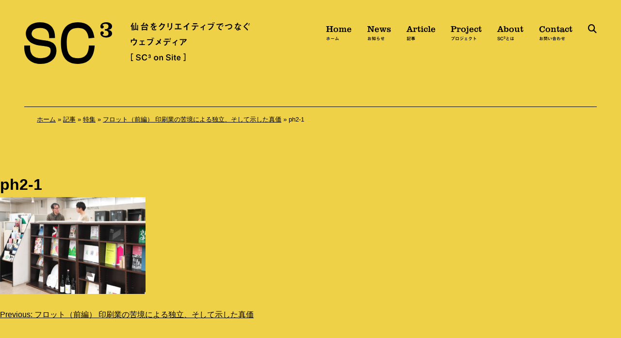

--- FILE ---
content_type: text/html; charset=UTF-8
request_url: https://sendai-c3.jp/article/special/flot-01/attachment/ph2-1-7/
body_size: 8883
content:
<!doctype html>
<html lang="ja">
<head>
<meta charset="UTF-8">
<meta name="viewport" content="width=device-width, initial-scale=1">
<link rel="profile" href="https://gmpg.org/xfn/11">
<script src="https://kit.fontawesome.com/d969cb579e.js" crossorigin="anonymous"></script>
<script src="https://webfont.fontplus.jp/accessor/script/fontplus.js?KrgNXZOTlLI%3D&box=3rKLG~lt-cU%3D&pm=1&aa=1&ab=2"></script>
<script type="text/javascript" src="//typesquare.com/3/tsst/script/ja/typesquare.js?62ec8b68d3084eb2921302cbac1e02e5" charset="utf-8"></script>
<meta name='robots' content='index, follow, max-image-preview:large, max-snippet:-1, max-video-preview:-1' />
	<style>img:is([sizes="auto" i], [sizes^="auto," i]) { contain-intrinsic-size: 3000px 1500px }</style>
	
	<!-- This site is optimized with the Yoast SEO plugin v26.6 - https://yoast.com/wordpress/plugins/seo/ -->
	<title>ph2-1 - 仙台をクリエイティブでつなぐウェブメディア［SC³ on site］</title>
	<link rel="canonical" href="https://sendai-c3.jp/article/special/flot-01/attachment/ph2-1-7/" />
	<meta property="og:locale" content="ja_JP" />
	<meta property="og:type" content="article" />
	<meta property="og:title" content="ph2-1 - 仙台をクリエイティブでつなぐウェブメディア［SC³ on site］" />
	<meta property="og:url" content="https://sendai-c3.jp/article/special/flot-01/attachment/ph2-1-7/" />
	<meta property="og:site_name" content="仙台をクリエイティブでつなぐウェブメディア［SC³ on site］" />
	<meta property="og:image" content="https://sendai-c3.jp/article/special/flot-01/attachment/ph2-1-7" />
	<meta property="og:image:width" content="1024" />
	<meta property="og:image:height" content="683" />
	<meta property="og:image:type" content="image/jpeg" />
	<meta name="twitter:card" content="summary_large_image" />
	<script type="application/ld+json" class="yoast-schema-graph">{"@context":"https://schema.org","@graph":[{"@type":"WebPage","@id":"https://sendai-c3.jp/article/special/flot-01/attachment/ph2-1-7/","url":"https://sendai-c3.jp/article/special/flot-01/attachment/ph2-1-7/","name":"ph2-1 - 仙台をクリエイティブでつなぐウェブメディア［SC³ on site］","isPartOf":{"@id":"https://sendai-c3.jp/#website"},"primaryImageOfPage":{"@id":"https://sendai-c3.jp/article/special/flot-01/attachment/ph2-1-7/#primaryimage"},"image":{"@id":"https://sendai-c3.jp/article/special/flot-01/attachment/ph2-1-7/#primaryimage"},"thumbnailUrl":"https://sendai-c3.jp/sc3_2022/wp-content/uploads/2019/03/ph2-1.jpg","datePublished":"2019-03-28T23:07:18+00:00","breadcrumb":{"@id":"https://sendai-c3.jp/article/special/flot-01/attachment/ph2-1-7/#breadcrumb"},"inLanguage":"ja","potentialAction":[{"@type":"ReadAction","target":["https://sendai-c3.jp/article/special/flot-01/attachment/ph2-1-7/"]}]},{"@type":"ImageObject","inLanguage":"ja","@id":"https://sendai-c3.jp/article/special/flot-01/attachment/ph2-1-7/#primaryimage","url":"https://sendai-c3.jp/sc3_2022/wp-content/uploads/2019/03/ph2-1.jpg","contentUrl":"https://sendai-c3.jp/sc3_2022/wp-content/uploads/2019/03/ph2-1.jpg","width":1024,"height":683},{"@type":"BreadcrumbList","@id":"https://sendai-c3.jp/article/special/flot-01/attachment/ph2-1-7/#breadcrumb","itemListElement":[{"@type":"ListItem","position":1,"name":"ホーム","item":"https://sendai-c3.jp/"},{"@type":"ListItem","position":2,"name":"記事","item":"https://sendai-c3.jp/article/"},{"@type":"ListItem","position":3,"name":"特集","item":"https://sendai-c3.jp/article/special/"},{"@type":"ListItem","position":4,"name":"フロット（前編） 印刷業の苦境による独立、そして示した真価","item":"https://sendai-c3.jp/article/special/flot-01/"},{"@type":"ListItem","position":5,"name":"ph2-1"}]},{"@type":"WebSite","@id":"https://sendai-c3.jp/#website","url":"https://sendai-c3.jp/","name":"仙台をクリエイティブでつなぐウェブメディア［SC³ on site］","description":"Creation, Communication and Collaboration in Sendai 仙台で働くクリエイターのいま、そしてそんな方たちと仕事をしてみたい方や企業を繋ぐ、仙台発のウェブメディアです。","potentialAction":[{"@type":"SearchAction","target":{"@type":"EntryPoint","urlTemplate":"https://sendai-c3.jp/?s={search_term_string}"},"query-input":{"@type":"PropertyValueSpecification","valueRequired":true,"valueName":"search_term_string"}}],"inLanguage":"ja"}]}</script>
	<!-- / Yoast SEO plugin. -->


<link rel='dns-prefetch' href='//maps.googleapis.com' />
<link rel='dns-prefetch' href='//unpkg.com' />
<link rel="alternate" type="application/rss+xml" title="仙台をクリエイティブでつなぐウェブメディア［SC³ on site］ &raquo; フィード" href="https://sendai-c3.jp/feed/" />
<link rel="alternate" type="application/rss+xml" title="仙台をクリエイティブでつなぐウェブメディア［SC³ on site］ &raquo; コメントフィード" href="https://sendai-c3.jp/comments/feed/" />
<link rel='stylesheet' id='wp-block-library-css' href='https://sendai-c3.jp/sc3_2022/wp-includes/css/dist/block-library/style.min.css?ver=6.8.3' media='all' />
<style id='classic-theme-styles-inline-css'>
/*! This file is auto-generated */
.wp-block-button__link{color:#fff;background-color:#32373c;border-radius:9999px;box-shadow:none;text-decoration:none;padding:calc(.667em + 2px) calc(1.333em + 2px);font-size:1.125em}.wp-block-file__button{background:#32373c;color:#fff;text-decoration:none}
</style>
<style id='global-styles-inline-css'>
:root{--wp--preset--aspect-ratio--square: 1;--wp--preset--aspect-ratio--4-3: 4/3;--wp--preset--aspect-ratio--3-4: 3/4;--wp--preset--aspect-ratio--3-2: 3/2;--wp--preset--aspect-ratio--2-3: 2/3;--wp--preset--aspect-ratio--16-9: 16/9;--wp--preset--aspect-ratio--9-16: 9/16;--wp--preset--color--black: #000000;--wp--preset--color--cyan-bluish-gray: #abb8c3;--wp--preset--color--white: #ffffff;--wp--preset--color--pale-pink: #f78da7;--wp--preset--color--vivid-red: #cf2e2e;--wp--preset--color--luminous-vivid-orange: #ff6900;--wp--preset--color--luminous-vivid-amber: #fcb900;--wp--preset--color--light-green-cyan: #7bdcb5;--wp--preset--color--vivid-green-cyan: #00d084;--wp--preset--color--pale-cyan-blue: #8ed1fc;--wp--preset--color--vivid-cyan-blue: #0693e3;--wp--preset--color--vivid-purple: #9b51e0;--wp--preset--gradient--vivid-cyan-blue-to-vivid-purple: linear-gradient(135deg,rgba(6,147,227,1) 0%,rgb(155,81,224) 100%);--wp--preset--gradient--light-green-cyan-to-vivid-green-cyan: linear-gradient(135deg,rgb(122,220,180) 0%,rgb(0,208,130) 100%);--wp--preset--gradient--luminous-vivid-amber-to-luminous-vivid-orange: linear-gradient(135deg,rgba(252,185,0,1) 0%,rgba(255,105,0,1) 100%);--wp--preset--gradient--luminous-vivid-orange-to-vivid-red: linear-gradient(135deg,rgba(255,105,0,1) 0%,rgb(207,46,46) 100%);--wp--preset--gradient--very-light-gray-to-cyan-bluish-gray: linear-gradient(135deg,rgb(238,238,238) 0%,rgb(169,184,195) 100%);--wp--preset--gradient--cool-to-warm-spectrum: linear-gradient(135deg,rgb(74,234,220) 0%,rgb(151,120,209) 20%,rgb(207,42,186) 40%,rgb(238,44,130) 60%,rgb(251,105,98) 80%,rgb(254,248,76) 100%);--wp--preset--gradient--blush-light-purple: linear-gradient(135deg,rgb(255,206,236) 0%,rgb(152,150,240) 100%);--wp--preset--gradient--blush-bordeaux: linear-gradient(135deg,rgb(254,205,165) 0%,rgb(254,45,45) 50%,rgb(107,0,62) 100%);--wp--preset--gradient--luminous-dusk: linear-gradient(135deg,rgb(255,203,112) 0%,rgb(199,81,192) 50%,rgb(65,88,208) 100%);--wp--preset--gradient--pale-ocean: linear-gradient(135deg,rgb(255,245,203) 0%,rgb(182,227,212) 50%,rgb(51,167,181) 100%);--wp--preset--gradient--electric-grass: linear-gradient(135deg,rgb(202,248,128) 0%,rgb(113,206,126) 100%);--wp--preset--gradient--midnight: linear-gradient(135deg,rgb(2,3,129) 0%,rgb(40,116,252) 100%);--wp--preset--font-size--small: 13px;--wp--preset--font-size--medium: 20px;--wp--preset--font-size--large: 36px;--wp--preset--font-size--x-large: 42px;--wp--preset--spacing--20: 0.44rem;--wp--preset--spacing--30: 0.67rem;--wp--preset--spacing--40: 1rem;--wp--preset--spacing--50: 1.5rem;--wp--preset--spacing--60: 2.25rem;--wp--preset--spacing--70: 3.38rem;--wp--preset--spacing--80: 5.06rem;--wp--preset--shadow--natural: 6px 6px 9px rgba(0, 0, 0, 0.2);--wp--preset--shadow--deep: 12px 12px 50px rgba(0, 0, 0, 0.4);--wp--preset--shadow--sharp: 6px 6px 0px rgba(0, 0, 0, 0.2);--wp--preset--shadow--outlined: 6px 6px 0px -3px rgba(255, 255, 255, 1), 6px 6px rgba(0, 0, 0, 1);--wp--preset--shadow--crisp: 6px 6px 0px rgba(0, 0, 0, 1);}:where(.is-layout-flex){gap: 0.5em;}:where(.is-layout-grid){gap: 0.5em;}body .is-layout-flex{display: flex;}.is-layout-flex{flex-wrap: wrap;align-items: center;}.is-layout-flex > :is(*, div){margin: 0;}body .is-layout-grid{display: grid;}.is-layout-grid > :is(*, div){margin: 0;}:where(.wp-block-columns.is-layout-flex){gap: 2em;}:where(.wp-block-columns.is-layout-grid){gap: 2em;}:where(.wp-block-post-template.is-layout-flex){gap: 1.25em;}:where(.wp-block-post-template.is-layout-grid){gap: 1.25em;}.has-black-color{color: var(--wp--preset--color--black) !important;}.has-cyan-bluish-gray-color{color: var(--wp--preset--color--cyan-bluish-gray) !important;}.has-white-color{color: var(--wp--preset--color--white) !important;}.has-pale-pink-color{color: var(--wp--preset--color--pale-pink) !important;}.has-vivid-red-color{color: var(--wp--preset--color--vivid-red) !important;}.has-luminous-vivid-orange-color{color: var(--wp--preset--color--luminous-vivid-orange) !important;}.has-luminous-vivid-amber-color{color: var(--wp--preset--color--luminous-vivid-amber) !important;}.has-light-green-cyan-color{color: var(--wp--preset--color--light-green-cyan) !important;}.has-vivid-green-cyan-color{color: var(--wp--preset--color--vivid-green-cyan) !important;}.has-pale-cyan-blue-color{color: var(--wp--preset--color--pale-cyan-blue) !important;}.has-vivid-cyan-blue-color{color: var(--wp--preset--color--vivid-cyan-blue) !important;}.has-vivid-purple-color{color: var(--wp--preset--color--vivid-purple) !important;}.has-black-background-color{background-color: var(--wp--preset--color--black) !important;}.has-cyan-bluish-gray-background-color{background-color: var(--wp--preset--color--cyan-bluish-gray) !important;}.has-white-background-color{background-color: var(--wp--preset--color--white) !important;}.has-pale-pink-background-color{background-color: var(--wp--preset--color--pale-pink) !important;}.has-vivid-red-background-color{background-color: var(--wp--preset--color--vivid-red) !important;}.has-luminous-vivid-orange-background-color{background-color: var(--wp--preset--color--luminous-vivid-orange) !important;}.has-luminous-vivid-amber-background-color{background-color: var(--wp--preset--color--luminous-vivid-amber) !important;}.has-light-green-cyan-background-color{background-color: var(--wp--preset--color--light-green-cyan) !important;}.has-vivid-green-cyan-background-color{background-color: var(--wp--preset--color--vivid-green-cyan) !important;}.has-pale-cyan-blue-background-color{background-color: var(--wp--preset--color--pale-cyan-blue) !important;}.has-vivid-cyan-blue-background-color{background-color: var(--wp--preset--color--vivid-cyan-blue) !important;}.has-vivid-purple-background-color{background-color: var(--wp--preset--color--vivid-purple) !important;}.has-black-border-color{border-color: var(--wp--preset--color--black) !important;}.has-cyan-bluish-gray-border-color{border-color: var(--wp--preset--color--cyan-bluish-gray) !important;}.has-white-border-color{border-color: var(--wp--preset--color--white) !important;}.has-pale-pink-border-color{border-color: var(--wp--preset--color--pale-pink) !important;}.has-vivid-red-border-color{border-color: var(--wp--preset--color--vivid-red) !important;}.has-luminous-vivid-orange-border-color{border-color: var(--wp--preset--color--luminous-vivid-orange) !important;}.has-luminous-vivid-amber-border-color{border-color: var(--wp--preset--color--luminous-vivid-amber) !important;}.has-light-green-cyan-border-color{border-color: var(--wp--preset--color--light-green-cyan) !important;}.has-vivid-green-cyan-border-color{border-color: var(--wp--preset--color--vivid-green-cyan) !important;}.has-pale-cyan-blue-border-color{border-color: var(--wp--preset--color--pale-cyan-blue) !important;}.has-vivid-cyan-blue-border-color{border-color: var(--wp--preset--color--vivid-cyan-blue) !important;}.has-vivid-purple-border-color{border-color: var(--wp--preset--color--vivid-purple) !important;}.has-vivid-cyan-blue-to-vivid-purple-gradient-background{background: var(--wp--preset--gradient--vivid-cyan-blue-to-vivid-purple) !important;}.has-light-green-cyan-to-vivid-green-cyan-gradient-background{background: var(--wp--preset--gradient--light-green-cyan-to-vivid-green-cyan) !important;}.has-luminous-vivid-amber-to-luminous-vivid-orange-gradient-background{background: var(--wp--preset--gradient--luminous-vivid-amber-to-luminous-vivid-orange) !important;}.has-luminous-vivid-orange-to-vivid-red-gradient-background{background: var(--wp--preset--gradient--luminous-vivid-orange-to-vivid-red) !important;}.has-very-light-gray-to-cyan-bluish-gray-gradient-background{background: var(--wp--preset--gradient--very-light-gray-to-cyan-bluish-gray) !important;}.has-cool-to-warm-spectrum-gradient-background{background: var(--wp--preset--gradient--cool-to-warm-spectrum) !important;}.has-blush-light-purple-gradient-background{background: var(--wp--preset--gradient--blush-light-purple) !important;}.has-blush-bordeaux-gradient-background{background: var(--wp--preset--gradient--blush-bordeaux) !important;}.has-luminous-dusk-gradient-background{background: var(--wp--preset--gradient--luminous-dusk) !important;}.has-pale-ocean-gradient-background{background: var(--wp--preset--gradient--pale-ocean) !important;}.has-electric-grass-gradient-background{background: var(--wp--preset--gradient--electric-grass) !important;}.has-midnight-gradient-background{background: var(--wp--preset--gradient--midnight) !important;}.has-small-font-size{font-size: var(--wp--preset--font-size--small) !important;}.has-medium-font-size{font-size: var(--wp--preset--font-size--medium) !important;}.has-large-font-size{font-size: var(--wp--preset--font-size--large) !important;}.has-x-large-font-size{font-size: var(--wp--preset--font-size--x-large) !important;}
:where(.wp-block-post-template.is-layout-flex){gap: 1.25em;}:where(.wp-block-post-template.is-layout-grid){gap: 1.25em;}
:where(.wp-block-columns.is-layout-flex){gap: 2em;}:where(.wp-block-columns.is-layout-grid){gap: 2em;}
:root :where(.wp-block-pullquote){font-size: 1.5em;line-height: 1.6;}
</style>
<link rel='stylesheet' id='sc3_2021-style-css' href='https://sendai-c3.jp/sc3_2022/wp-content/themes/sc3_2021/style.css?ver=1.0.0' media='all' />
<link rel='stylesheet' id='remodal_style-css' href='https://sendai-c3.jp/sc3_2022/wp-content/themes/sc3_2021/css/remodal.css?ver=6.8.3' media='all' />
<link rel='stylesheet' id='remodal_theme-css' href='https://sendai-c3.jp/sc3_2022/wp-content/themes/sc3_2021/css/remodal-default-theme.css?ver=6.8.3' media='all' />
<script src="https://unpkg.com/jquery?ver=6.8.3" id="jquery-js"></script>
<link rel="https://api.w.org/" href="https://sendai-c3.jp/wp-json/" /><link rel="alternate" title="JSON" type="application/json" href="https://sendai-c3.jp/wp-json/wp/v2/media/5004" /><link rel='shortlink' href='https://sendai-c3.jp/?p=5004' />
<link rel="alternate" title="oEmbed (JSON)" type="application/json+oembed" href="https://sendai-c3.jp/wp-json/oembed/1.0/embed?url=https%3A%2F%2Fsendai-c3.jp%2Farticle%2Fspecial%2Fflot-01%2Fattachment%2Fph2-1-7%2F" />
<link rel="alternate" title="oEmbed (XML)" type="text/xml+oembed" href="https://sendai-c3.jp/wp-json/oembed/1.0/embed?url=https%3A%2F%2Fsendai-c3.jp%2Farticle%2Fspecial%2Fflot-01%2Fattachment%2Fph2-1-7%2F&#038;format=xml" />
                <script>
                    var ajaxUrl = 'https://sendai-c3.jp/sc3_2022/wp-admin/admin-ajax.php';
                </script>
        <style>.recentcomments a{display:inline !important;padding:0 !important;margin:0 !important;}</style><link rel="icon" href="https://sendai-c3.jp/sc3_2022/wp-content/uploads/2022/12/cropped-favicon-32x32.png" sizes="32x32" />
<link rel="icon" href="https://sendai-c3.jp/sc3_2022/wp-content/uploads/2022/12/cropped-favicon-192x192.png" sizes="192x192" />
<link rel="apple-touch-icon" href="https://sendai-c3.jp/sc3_2022/wp-content/uploads/2022/12/cropped-favicon-180x180.png" />
<meta name="msapplication-TileImage" content="https://sendai-c3.jp/sc3_2022/wp-content/uploads/2022/12/cropped-favicon-270x270.png" />
<script>
(function(i,s,o,g,r,a,m){i['GoogleAnalyticsObject']=r;i[r]=i[r]||function(){
(i[r].q=i[r].q||[]).push(arguments)},i[r].l=1*new Date();a=s.createElement(o),
m=s.getElementsByTagName(o)[0];a.async=1;a.src=g;m.parentNode.insertBefore(a,m)
})(window,document,'script','https://www.google-analytics.com/analytics.js','ga');
ga('create', 'UA-92392827-1', 'auto');
ga('send', 'pageview');
</script>
<!-- Global site tag (gtag.js) - Google Analytics -->
<script async src="https://www.googletagmanager.com/gtag/js?id=G-DHJRRCEB7S"></script>
<script>
  window.dataLayer = window.dataLayer || [];
  function gtag(){dataLayer.push(arguments);}
  gtag('js', new Date());
  gtag('config', 'G-DHJRRCEB7S');
</script>
</head>

<body class="attachment wp-singular attachment-template-default single single-attachment postid-5004 attachmentid-5004 attachment-jpeg wp-theme-sc3_2021">
<div id="page" class="site">
<a class="skip-link screen-reader-text" href="#primary">Skip to content</a>

<header id="masthead" class="site-header">
<div class="container">
<div class="site-branding">
<p class="site-title"><a href="https://sendai-c3.jp/" rel="home"><img src="https://sendai-c3.jp/sc3_2022/wp-content/themes/sc3_2021/images/logo2.png" srcset="https://sendai-c3.jp/sc3_2022/wp-content/themes/sc3_2021/images/logo2@2x.png 2x" alt="SC3"></a></p>
<p class="main-copy"><img src="https://sendai-c3.jp/sc3_2022/wp-content/themes/sc3_2021/images/main_copy2.png" srcset="https://sendai-c3.jp/sc3_2022/wp-content/themes/sc3_2021/images/main_copy2@2x.png 2x" alt="仙台をクリエイティブでつなぐウェブメディア [ SC3 on Site ]"></p><!-- /.main-copy -->
</div><!-- /.site-branding -->

<nav id="site-navigation" class="main-navigation">
<ul class="global-nav2">
<li><a href="https://sendai-c3.jp/">Home <span class="ja">ホーム</span></a></li>
<li><a href="https://sendai-c3.jp/news">News <span class="ja">お知らせ</span></a></li>
<li><a href="https://sendai-c3.jp/article">Article <span class="ja">記事</span></a></li>
<li><a href="https://sendai-c3.jp/project">Project <span class="ja">プロジェクト</span></a></li>
<li><a href="https://sendai-c3.jp/about">About <span class="ja">SC<sup>3</sup>とは</span></a></li>
<li><a href="https://sendai-c3.jp/contact">Contact <span class="ja">お問い合わせ</span></a></li>
<li><a data-remodal-target="modal" class="tgl2"><i class="fas fa-search"></i><span class="screen-reader-text">検索</span></a></li>
</ul><!-- /.globa-nav2 -->
</nav><!-- #site-navigation -->
<button class="menu-open" type="button"><i class="fas fa-bars"></i><span class="screen-reader-text">メニューを開く</span></button>
</div><!-- /.container -->
<div class="breadcrumb">
<p><span><span><a href="https://sendai-c3.jp/">ホーム</a></span> » <span><a href="https://sendai-c3.jp/article/">記事</a></span> » <span><a href="https://sendai-c3.jp/article/special/">特集</a></span> » <span><a href="https://sendai-c3.jp/article/special/flot-01/">フロット（前編） 印刷業の苦境による独立、そして示した真価</a></span> » <span class="breadcrumb_last" aria-current="page">ph2-1</span></span></p></div><!-- /.breadcrumb -->
</header><!-- #masthead -->

<main id="primary" class="site-main">


<article id="post-5004" class="post-5004 attachment type-attachment status-inherit hentry">
	<header class="entry-header">
		<h1 class="entry-title">ph2-1</h1>	</header><!-- .entry-header -->

	
	<div class="entry-content">
		<p class="attachment"><a href='https://sendai-c3.jp/sc3_2022/wp-content/uploads/2019/03/ph2-1.jpg'><img fetchpriority="high" decoding="async" width="300" height="200" src="https://sendai-c3.jp/sc3_2022/wp-content/uploads/2019/03/ph2-1-300x200.jpg" class="attachment-medium size-medium" alt="" srcset="https://sendai-c3.jp/sc3_2022/wp-content/uploads/2019/03/ph2-1-300x200.jpg 300w, https://sendai-c3.jp/sc3_2022/wp-content/uploads/2019/03/ph2-1.jpg 1024w, https://sendai-c3.jp/sc3_2022/wp-content/uploads/2019/03/ph2-1-600x400.jpg 600w" sizes="(max-width: 300px) 100vw, 300px" /></a></p>
	</div><!-- .entry-content -->

	<footer class="entry-footer">
			</footer><!-- .entry-footer -->
</article><!-- #post-5004 -->

	<nav class="navigation post-navigation" aria-label="投稿">
		<h2 class="screen-reader-text">投稿ナビゲーション</h2>
		<div class="nav-links"><div class="nav-previous"><a href="https://sendai-c3.jp/article/special/flot-01/" rel="prev"><span class="nav-subtitle">Previous:</span> <span class="nav-title">フロット（前編） 印刷業の苦境による独立、そして示した真価</span></a></div></div>
	</nav>
</main><!-- #main -->


<aside id="secondary" class="widget-area">
	<section id="search-2" class="widget widget_search"><form role="search" method="get" class="search-form" action="https://sendai-c3.jp/">
				<label>
					<span class="screen-reader-text">検索:</span>
					<input type="search" class="search-field" placeholder="検索&hellip;" value="" name="s" />
				</label>
				<input type="submit" class="search-submit" value="検索" />
			</form></section>
		<section id="recent-posts-2" class="widget widget_recent_entries">
		<h2 class="widget-title">最近の投稿</h2>
		<ul>
											<li>
					<a href="https://sendai-c3.jp/news/event-info/%e6%88%90%e9%95%b7%e5%8a%a0%e9%80%9f%e3%83%9e%e3%83%83%e3%83%81%e3%83%b3%e3%82%b0%e3%82%b5%e3%83%bc%e3%83%93%e3%82%b9%e3%82%a4%e3%83%99%e3%83%b3%e3%83%88%e9%96%8b%e5%82%ac%ef%bc%81%ef%bc%81/">成長加速マッチングサービスイベント開催！！</a>
									</li>
											<li>
					<a href="https://sendai-c3.jp/article/special/steveinc-2/">Steve* inc.｜後編：10年後、20年後を見据えて、地方からクリエイティブを発信していく</a>
									</li>
											<li>
					<a href="https://sendai-c3.jp/article/special/steveinc-1/">Steve* inc.｜前編：クリエイティブでお客様の「想い」を翻訳する</a>
									</li>
											<li>
					<a href="https://sendai-c3.jp/article/marugotodesign-vol2/">クリエイティブな世界を楽しもう！全国のクリエイターが仙台に集結！「仙台まるごとデザインマーケットVOL.2」開催のお知らせ</a>
									</li>
											<li>
					<a href="https://sendai-c3.jp/article/special/inaniwaudonogawa-2/">稲庭うどん小川｜後編：リブランディングで世界に届ける「稲庭うどん小川」の魅力</a>
									</li>
					</ul>

		</section><section id="recent-comments-2" class="widget widget_recent_comments"><h2 class="widget-title">最近のコメント</h2><ul id="recentcomments"></ul></section><section id="archives-2" class="widget widget_archive"><h2 class="widget-title">アーカイブ</h2>
			<ul>
					<li><a href='https://sendai-c3.jp/2025/03/'>2025年3月</a></li>
	<li><a href='https://sendai-c3.jp/2024/11/'>2024年11月</a></li>
	<li><a href='https://sendai-c3.jp/2024/10/'>2024年10月</a></li>
	<li><a href='https://sendai-c3.jp/2024/04/'>2024年4月</a></li>
	<li><a href='https://sendai-c3.jp/2024/03/'>2024年3月</a></li>
	<li><a href='https://sendai-c3.jp/2024/02/'>2024年2月</a></li>
	<li><a href='https://sendai-c3.jp/2024/01/'>2024年1月</a></li>
	<li><a href='https://sendai-c3.jp/2023/12/'>2023年12月</a></li>
	<li><a href='https://sendai-c3.jp/2023/10/'>2023年10月</a></li>
	<li><a href='https://sendai-c3.jp/2023/07/'>2023年7月</a></li>
	<li><a href='https://sendai-c3.jp/2023/06/'>2023年6月</a></li>
	<li><a href='https://sendai-c3.jp/2023/05/'>2023年5月</a></li>
	<li><a href='https://sendai-c3.jp/2023/04/'>2023年4月</a></li>
	<li><a href='https://sendai-c3.jp/2023/03/'>2023年3月</a></li>
	<li><a href='https://sendai-c3.jp/2023/02/'>2023年2月</a></li>
	<li><a href='https://sendai-c3.jp/2022/12/'>2022年12月</a></li>
	<li><a href='https://sendai-c3.jp/2022/11/'>2022年11月</a></li>
	<li><a href='https://sendai-c3.jp/2022/06/'>2022年6月</a></li>
	<li><a href='https://sendai-c3.jp/2022/05/'>2022年5月</a></li>
	<li><a href='https://sendai-c3.jp/2022/04/'>2022年4月</a></li>
	<li><a href='https://sendai-c3.jp/2022/03/'>2022年3月</a></li>
	<li><a href='https://sendai-c3.jp/2022/02/'>2022年2月</a></li>
	<li><a href='https://sendai-c3.jp/2022/01/'>2022年1月</a></li>
	<li><a href='https://sendai-c3.jp/2021/12/'>2021年12月</a></li>
	<li><a href='https://sendai-c3.jp/2021/11/'>2021年11月</a></li>
	<li><a href='https://sendai-c3.jp/2021/10/'>2021年10月</a></li>
	<li><a href='https://sendai-c3.jp/2021/09/'>2021年9月</a></li>
	<li><a href='https://sendai-c3.jp/2021/08/'>2021年8月</a></li>
	<li><a href='https://sendai-c3.jp/2021/07/'>2021年7月</a></li>
	<li><a href='https://sendai-c3.jp/2021/06/'>2021年6月</a></li>
	<li><a href='https://sendai-c3.jp/2021/05/'>2021年5月</a></li>
	<li><a href='https://sendai-c3.jp/2021/04/'>2021年4月</a></li>
	<li><a href='https://sendai-c3.jp/2021/03/'>2021年3月</a></li>
	<li><a href='https://sendai-c3.jp/2021/02/'>2021年2月</a></li>
	<li><a href='https://sendai-c3.jp/2021/01/'>2021年1月</a></li>
	<li><a href='https://sendai-c3.jp/2020/12/'>2020年12月</a></li>
	<li><a href='https://sendai-c3.jp/2020/11/'>2020年11月</a></li>
	<li><a href='https://sendai-c3.jp/2020/10/'>2020年10月</a></li>
	<li><a href='https://sendai-c3.jp/2020/09/'>2020年9月</a></li>
	<li><a href='https://sendai-c3.jp/2020/08/'>2020年8月</a></li>
	<li><a href='https://sendai-c3.jp/2020/07/'>2020年7月</a></li>
	<li><a href='https://sendai-c3.jp/2020/06/'>2020年6月</a></li>
	<li><a href='https://sendai-c3.jp/2020/05/'>2020年5月</a></li>
	<li><a href='https://sendai-c3.jp/2020/04/'>2020年4月</a></li>
	<li><a href='https://sendai-c3.jp/2020/03/'>2020年3月</a></li>
	<li><a href='https://sendai-c3.jp/2020/02/'>2020年2月</a></li>
	<li><a href='https://sendai-c3.jp/2020/01/'>2020年1月</a></li>
	<li><a href='https://sendai-c3.jp/2019/12/'>2019年12月</a></li>
	<li><a href='https://sendai-c3.jp/2019/11/'>2019年11月</a></li>
	<li><a href='https://sendai-c3.jp/2019/10/'>2019年10月</a></li>
	<li><a href='https://sendai-c3.jp/2019/09/'>2019年9月</a></li>
	<li><a href='https://sendai-c3.jp/2019/08/'>2019年8月</a></li>
	<li><a href='https://sendai-c3.jp/2019/07/'>2019年7月</a></li>
	<li><a href='https://sendai-c3.jp/2019/06/'>2019年6月</a></li>
	<li><a href='https://sendai-c3.jp/2019/05/'>2019年5月</a></li>
	<li><a href='https://sendai-c3.jp/2019/04/'>2019年4月</a></li>
	<li><a href='https://sendai-c3.jp/2019/03/'>2019年3月</a></li>
	<li><a href='https://sendai-c3.jp/2019/02/'>2019年2月</a></li>
	<li><a href='https://sendai-c3.jp/2019/01/'>2019年1月</a></li>
	<li><a href='https://sendai-c3.jp/2018/12/'>2018年12月</a></li>
	<li><a href='https://sendai-c3.jp/2018/11/'>2018年11月</a></li>
	<li><a href='https://sendai-c3.jp/2018/10/'>2018年10月</a></li>
	<li><a href='https://sendai-c3.jp/2018/09/'>2018年9月</a></li>
	<li><a href='https://sendai-c3.jp/2018/08/'>2018年8月</a></li>
	<li><a href='https://sendai-c3.jp/2018/07/'>2018年7月</a></li>
	<li><a href='https://sendai-c3.jp/2018/06/'>2018年6月</a></li>
	<li><a href='https://sendai-c3.jp/2018/05/'>2018年5月</a></li>
	<li><a href='https://sendai-c3.jp/2018/04/'>2018年4月</a></li>
	<li><a href='https://sendai-c3.jp/2018/03/'>2018年3月</a></li>
	<li><a href='https://sendai-c3.jp/2018/02/'>2018年2月</a></li>
	<li><a href='https://sendai-c3.jp/2018/01/'>2018年1月</a></li>
	<li><a href='https://sendai-c3.jp/2017/12/'>2017年12月</a></li>
	<li><a href='https://sendai-c3.jp/2017/11/'>2017年11月</a></li>
	<li><a href='https://sendai-c3.jp/2017/10/'>2017年10月</a></li>
	<li><a href='https://sendai-c3.jp/2017/09/'>2017年9月</a></li>
	<li><a href='https://sendai-c3.jp/2017/08/'>2017年8月</a></li>
	<li><a href='https://sendai-c3.jp/2017/07/'>2017年7月</a></li>
	<li><a href='https://sendai-c3.jp/2017/06/'>2017年6月</a></li>
	<li><a href='https://sendai-c3.jp/2017/05/'>2017年5月</a></li>
	<li><a href='https://sendai-c3.jp/2017/04/'>2017年4月</a></li>
	<li><a href='https://sendai-c3.jp/2017/03/'>2017年3月</a></li>
	<li><a href='https://sendai-c3.jp/2017/02/'>2017年2月</a></li>
	<li><a href='https://sendai-c3.jp/2017/01/'>2017年1月</a></li>
	<li><a href='https://sendai-c3.jp/2016/12/'>2016年12月</a></li>
	<li><a href='https://sendai-c3.jp/2016/11/'>2016年11月</a></li>
	<li><a href='https://sendai-c3.jp/2016/10/'>2016年10月</a></li>
	<li><a href='https://sendai-c3.jp/2016/09/'>2016年9月</a></li>
	<li><a href='https://sendai-c3.jp/2016/08/'>2016年8月</a></li>
	<li><a href='https://sendai-c3.jp/2016/07/'>2016年7月</a></li>
	<li><a href='https://sendai-c3.jp/2016/05/'>2016年5月</a></li>
	<li><a href='https://sendai-c3.jp/2016/04/'>2016年4月</a></li>
	<li><a href='https://sendai-c3.jp/2016/03/'>2016年3月</a></li>
	<li><a href='https://sendai-c3.jp/2016/02/'>2016年2月</a></li>
	<li><a href='https://sendai-c3.jp/2016/01/'>2016年1月</a></li>
	<li><a href='https://sendai-c3.jp/2015/12/'>2015年12月</a></li>
	<li><a href='https://sendai-c3.jp/2015/11/'>2015年11月</a></li>
	<li><a href='https://sendai-c3.jp/2015/10/'>2015年10月</a></li>
	<li><a href='https://sendai-c3.jp/2015/08/'>2015年8月</a></li>
	<li><a href='https://sendai-c3.jp/2015/04/'>2015年4月</a></li>
			</ul>

			</section><section id="categories-2" class="widget widget_categories"><h2 class="widget-title">カテゴリー</h2>
			<ul>
					<li class="cat-item cat-item-123"><a href="https://sendai-c3.jp/news/grants-subsidies/">補助金・助成金</a>
</li>
	<li class="cat-item cat-item-15"><a href="https://sendai-c3.jp/project/progress/">PROGRESS</a>
</li>
	<li class="cat-item cat-item-21"><a href="https://sendai-c3.jp/article/diary/">クリエイターズダイアリー</a>
</li>
	<li class="cat-item cat-item-2"><a href="https://sendai-c3.jp/article/">記事</a>
</li>
	<li class="cat-item cat-item-124"><a href="https://sendai-c3.jp/news/public-offering/">公募情報</a>
</li>
	<li class="cat-item cat-item-3"><a href="https://sendai-c3.jp/article/interview/">インタビュー</a>
</li>
	<li class="cat-item cat-item-125"><a href="https://sendai-c3.jp/news/event-info/">イベント</a>
</li>
	<li class="cat-item cat-item-6"><a href="https://sendai-c3.jp/creator-db/">CREATOR DB</a>
</li>
	<li class="cat-item cat-item-20"><a href="https://sendai-c3.jp/article/watashito/">ワタシト</a>
</li>
	<li class="cat-item cat-item-7"><a href="https://sendai-c3.jp/article/events/">EVENTS</a>
</li>
	<li class="cat-item cat-item-9"><a href="https://sendai-c3.jp/article/spots/">スポット</a>
</li>
	<li class="cat-item cat-item-8"><a href="https://sendai-c3.jp/project/">プロジェクト</a>
</li>
	<li class="cat-item cat-item-13"><a href="https://sendai-c3.jp/article/special/">特集</a>
</li>
	<li class="cat-item cat-item-16"><a href="https://sendai-c3.jp/article/writer-baton/">WRITER BATON</a>
</li>
	<li class="cat-item cat-item-22"><a href="https://sendai-c3.jp/news/">NEWS</a>
</li>
	<li class="cat-item cat-item-17"><a href="https://sendai-c3.jp/article/think-make-share/">THINK! MAKE! SHARE!</a>
</li>
	<li class="cat-item cat-item-18"><a href="https://sendai-c3.jp/article/chizai/">デザイナーのための知財</a>
</li>
	<li class="cat-item cat-item-19"><a href="https://sendai-c3.jp/article/sendaidouga/">仙台動画</a>
</li>
			</ul>

			</section><section id="meta-2" class="widget widget_meta"><h2 class="widget-title">メタ情報</h2>
		<ul>
						<li><a rel="nofollow" href="https://sendai-c3.jp/sc3_2022/wp-login.php">ログイン</a></li>
			<li><a href="https://sendai-c3.jp/feed/">投稿フィード</a></li>
			<li><a href="https://sendai-c3.jp/comments/feed/">コメントフィード</a></li>

			<li><a href="https://ja.wordpress.org/">WordPress.org</a></li>
		</ul>

		</section></aside><!-- #secondary -->

<footer id="colophon" class="site-footer">
<div class="container">
<div class="footer-nav">
<p class="footer-logo"><img src="https://sendai-c3.jp/sc3_2022/wp-content/themes/sc3_2021/images/footer_logo.png" srcset="https://sendai-c3.jp/sc3_2022/wp-content/themes/sc3_2021/images/footer_logo@2x.png 2x" alt="SC3 Creation, Communication, and Collaboration in Sendai"></p>
<ul>
<li><a href="https://sendai-c3.jp/">Home <span class="ja">ホーム</span></a></li>
<li><a href="https://sendai-c3.jp/news">News <span class="ja">お知らせ</span></a></li>
<li><a href="https://sendai-c3.jp/article">Article <span class="ja">記事</span></a></li>
<li><a href="https://sendai-c3.jp/project">Project <span class="ja">プロジェクト</span></a></li>
<li><a href="https://sendai-c3.jp/about">About <span class="ja">SC<sup>3</sup>とは</span></a></li>
<li><a href="https://sendai-c3.jp/contact">Contact <span class="ja">お問い合わせ</span></a></li>
</ul>
</div><!-- /.footer-nav -->
<div class="footer-sub">
<ul class="social">
<li><a target="_blank" rel="noopener" href="https://www.facebook.com/sendaic3"><i class="fa fa-facebook" aria-hidden="true"></i></a></li>
<li><a href="https://twitter.com/sendai_c3"><i class="fa fa-twitter" aria-hidden="true"></i></a></li>
</ul><!-- /.social -->
<ul class="copyright">
<li><small>Copyright SC<sup>3</sup> All rights reserved.</small></li>
<li><a href="https://sendai-c3.jp/privacy-policy">個人情報の取り扱い</a></li>
</ul><!-- /.copyright -->
<dl class="external">
<dt>［外部リンク］</dt>
<dd><a href="https://www.siip.city.sendai.jp/" target="_blank" rel="noopener">公益財団法人仙台市産業振興事業団</a></dd>
<dd><a href="https://www.siip.city.sendai.jp/kurasusendai/" target="_blank" rel="noopener">暮らす仙台</a></dd>
</dl><!-- /.external -->
<ul class="management">
<li><a href="https://www.city.sendai.jp/" target="_blank" rel="noopener"><img src="https://sendai-c3.jp/sc3_2022/wp-content/themes/sc3_2021/images/logo_sendaicity2.png" srcset="https://sendai-c3.jp/sc3_2022/wp-content/themes/sc3_2021/images/logo_sendaicity2@2x.png 2x" alt="仙台市"></a></li>
</ul><!-- /.management -->
</div><!-- /.footer-sub -->
</div><!-- /.container -->
</footer><!-- /#colophon -->
<p id="btn-pagetop"><a href="#page"><i class="fas fa-arrow-up"></i><span class="screen-reader-text">ページトップへ</span></a></p>
</div><!-- /#page -->

<div class="overlay">
<div class="sp-head">
<p class="sp-logo"><img src="https://sendai-c3.jp/sc3_2022/wp-content/themes/sc3_2021/images/logo.png" srcset="https://sendai-c3.jp/sc3_2022/wp-content/themes/sc3_2021/images/logo@2x.png 2x" alt="SC3"></p>
<button class="menu-close" type="button"><i class="fas fa-times"></i><span class="screen-reader-text">メニューを閉じる</span></button>
</div><!-- /.sp-head -->
<div class="modal">
<ul class="modal-nav">
<li><a href="https://sendai-c3.jp/"><span class="en">Home</span> <span class="ja">ホーム</span><i class="far fa-long-arrow-alt-right"></i></a></li>
<li><a href="https://sendai-c3.jp/news"><span class="en">News</span> <span class="ja">お知らせ</span><i class="far fa-long-arrow-alt-right"></i></a></li>
<li><a href="https://sendai-c3.jp/article"><span class="en">Article</span> <span class="ja">記事</span><i class="far fa-long-arrow-alt-right"></i></a></li>
<li><a href="https://sendai-c3.jp/project"><span class="en">Project</span> <span class="ja">プロジェクト</span><i class="far fa-long-arrow-alt-right"></i></a></li>
<li><a href="https://sendai-c3.jp/about"><span class="en">About</span> <span class="ja">SC<sup>3</sup>とは</span><i class="far fa-long-arrow-alt-right"></i></a></li>
<li><a href="https://sendai-c3.jp/contact"><span class="en">Contact</span class="en"> <span class="ja">お問い合わせ</span><i class="far fa-long-arrow-alt-right"></i></a></li>
</ul>

<form role="search" method="get" class="search-form" action="https://sendai-c3.jp/">
<input type="text" placeholder="" value="" name="s" />
<button type="submit"><i class="fa fa-search" aria-hidden="true"></i></button>
</form>

<ul class="social">
<li><a target="_blank" rel="noopener" href="https://www.facebook.com/sendaic3"><i class="fa fa-facebook" aria-hidden="true"></i></a></li>
<li><a href="https://twitter.com/sendai_c3"><i class="fa fa-twitter" aria-hidden="true"></i></a></li>
</ul><!-- /.social -->

<div>
<dl class="external">
<dt>［外部リンク］</dt>
<dd><a href="https://www.siip.city.sendai.jp/" target="_blank" rel="noopener">公益財団法人仙台市産業振興事業団</a></dd>
<dd><a href="https://www.siip.city.sendai.jp/kurasusendai/" target="_blank" rel="noopener">暮らす仙台</a></dd>
</dl><!-- /.external -->
<ul class="copyright">
<li><small>Copyright SC<sup>3</sup> All rights reserved.</small></li>
<li><a href="https://sendai-c3.jp/privacy-policy">個人情報の取り扱い</a></li>
</ul><!-- /.copyright -->
</div>
</div><!-- /.modal -->
</div><!-- /.overlay -->
  
<div class="remodal" data-remodal-id="modal" data-remodal-options="hashTracking: false, closeOnOutsideClick: true">
<h2>Search <span>検索</span></h2>
<form role="search" method="get" class="search-form" action="https://sendai-c3.jp/">
<input type="text" placeholder="" value="" name="s" />
<button type="submit"><i class="fa fa-search" aria-hidden="true"></i></button>
</form>
<button data-remodal-action="close" class="remodal-close" aria-label="Close"></button>
</div><!-- /.remodal -->

<script type="speculationrules">
{"prefetch":[{"source":"document","where":{"and":[{"href_matches":"\/*"},{"not":{"href_matches":["\/sc3_2022\/wp-*.php","\/sc3_2022\/wp-admin\/*","\/sc3_2022\/wp-content\/uploads\/*","\/sc3_2022\/wp-content\/*","\/sc3_2022\/wp-content\/plugins\/*","\/sc3_2022\/wp-content\/themes\/sc3_2021\/*","\/*\\?(.+)"]}},{"not":{"selector_matches":"a[rel~=\"nofollow\"]"}},{"not":{"selector_matches":".no-prefetch, .no-prefetch a"}}]},"eagerness":"conservative"}]}
</script>
<script src="https://sendai-c3.jp/sc3_2022/wp-content/themes/sc3_2021/js/navigation.js?ver=1.0.0" id="sc3_2021-navigation-js"></script>
<script src="https://maps.googleapis.com/maps/api/js?key=AIzaSyCOPuyh2PIZg3ds_awUaZl1fSrmotmyPO4&amp;ver=1.0" id="maps-js"></script>
<script src="https://sendai-c3.jp/sc3_2022/wp-content/themes/sc3_2021/js/remodal.js?ver=1.0" id="remodal-js"></script>
<script src="https://unpkg.com/micromodal/dist/micromodal.min.js"></script>
<script src="https://sendai-c3.jp/sc3_2022/wp-content/themes/sc3_2021/js/setting.js"></script>
</body>
</html>


--- FILE ---
content_type: text/css
request_url: https://sendai-c3.jp/sc3_2022/wp-content/themes/sc3_2021/style.css?ver=1.0.0
body_size: 10541
content:
@charset "UTF-8";
/*!
Theme Name: sc3_2021
Theme URI: http://underscores.me/
Author: Underscores.me
Author URI: http://underscores.me/
Description: Description
Version: 1.0.0
Tested up to: 5.4
Requires PHP: 5.6
License: GNU General Public License v2 or later
License URI: LICENSE
Text Domain: sc3_2021
Tags: custom-background, custom-logo, custom-menu, featured-images, threaded-comments, translation-ready

This theme, like WordPress, is licensed under the GPL.
Use it to make something cool, have fun, and share what you've learned.

sc3_2021 is based on Underscores https://underscores.me/, (C) 2012-2020 Automattic, Inc.
Underscores is distributed under the terms of the GNU GPL v2 or later.

Normalizing styles have been helped along thanks to the fine work of
Nicolas Gallagher and Jonathan Neal https://necolas.github.io/normalize.css/
*/
/*--------------------------------------------------------------
>>> TABLE OF CONTENTS:
----------------------------------------------------------------
# Generic
	- Normalize
	- Box sizing
# Base
	- Typography
	- Elements
	- Links
	- Forms
## Layouts
# Components
	- Navigation
	- Posts and pages
	- Comments
	- Widgets
	- Media
	- Captions
	- Galleries
# plugins
	- Jetpack infinite scroll
# Utilities
	- Accessibility
	- Alignments

--------------------------------------------------------------*/
/*--------------------------------------------------------------
# Generic
--------------------------------------------------------------*/
/* Normalize
--------------------------------------------- */
/*! normalize.css v8.0.1 | MIT License | github.com/necolas/normalize.css */
/* Document
	 ========================================================================== */
/**
 * 1. Correct the line height in all browsers.
 * 2. Prevent adjustments of font size after orientation changes in iOS.
 */
html {
  line-height: 1.15;
  -webkit-text-size-adjust: 100%;
}

/* Sections
	 ========================================================================== */
/**
 * Remove the margin in all browsers.
 */
body {
  margin: 0;
}

/**
 * Render the `main` element consistently in IE.
 */
main {
  display: block;
}

/**
 * Correct the font size and margin on `h1` elements within `section` and
 * `article` contexts in Chrome, Firefox, and Safari.
 */
h1 {
  font-size: 2em;
  margin: 0.67em 0;
}

/* Grouping content
	 ========================================================================== */
/**
 * 1. Add the correct box sizing in Firefox.
 * 2. Show the overflow in Edge and IE.
 */
hr {
  box-sizing: content-box;
  height: 0;
  overflow: visible;
}

/**
 * 1. Correct the inheritance and scaling of font size in all browsers.
 * 2. Correct the odd `em` font sizing in all browsers.
 */
pre {
  font-family: monospace, monospace;
  font-size: 1em;
}

/* Text-level semantics
	 ========================================================================== */
/**
 * Remove the gray background on active links in IE 10.
 */
a {
  background-color: transparent;
}

/**
 * 1. Remove the bottom border in Chrome 57-
 * 2. Add the correct text decoration in Chrome, Edge, IE, Opera, and Safari.
 */
abbr[title] {
  border-bottom: none;
  text-decoration: underline;
  -webkit-text-decoration: underline dotted;
          text-decoration: underline dotted;
}

/**
 * Add the correct font weight in Chrome, Edge, and Safari.
 */
b,
strong {
  font-weight: bolder;
}

/**
 * 1. Correct the inheritance and scaling of font size in all browsers.
 * 2. Correct the odd `em` font sizing in all browsers.
 */
code,
kbd,
samp {
  font-family: monospace, monospace;
  font-size: 1em;
}

/**
 * Add the correct font size in all browsers.
 */
small {
  font-size: 80%;
}

/**
 * Prevent `sub` and `sup` elements from affecting the line height in
 * all browsers.
 */
sub,
sup {
  font-size: 75%;
  line-height: 0;
  position: relative;
  vertical-align: baseline;
}

sub {
  bottom: -0.25em;
}

sup {
  top: -0.5em;
}

/* Embedded content
	 ========================================================================== */
/**
 * Remove the border on images inside links in IE 10.
 */
img {
  border-style: none;
}

/* Forms
	 ========================================================================== */
/**
 * 1. Change the font styles in all browsers.
 * 2. Remove the margin in Firefox and Safari.
 */
button,
input,
optgroup,
select,
textarea {
  font-family: inherit;
  font-size: 100%;
  line-height: 1.15;
  margin: 0;
}

/**
 * Show the overflow in IE.
 * 1. Show the overflow in Edge.
 */
button,
input {
  overflow: visible;
}

/**
 * Remove the inheritance of text transform in Edge, Firefox, and IE.
 * 1. Remove the inheritance of text transform in Firefox.
 */
button,
select {
  text-transform: none;
}

/**
 * Correct the inability to style clickable types in iOS and Safari.
 */
button,
[type=button],
[type=reset],
[type=submit] {
  -webkit-appearance: button;
}

/**
 * Remove the inner border and padding in Firefox.
 */
button::-moz-focus-inner,
[type=button]::-moz-focus-inner,
[type=reset]::-moz-focus-inner,
[type=submit]::-moz-focus-inner {
  border-style: none;
  padding: 0;
}

/**
 * Restore the focus styles unset by the previous rule.
 */
button:-moz-focusring,
[type=button]:-moz-focusring,
[type=reset]:-moz-focusring,
[type=submit]:-moz-focusring {
  outline: 1px dotted ButtonText;
}

/**
 * Correct the padding in Firefox.
 */
fieldset {
  padding: 0.35em 0.75em 0.625em;
}

/**
 * 1. Correct the text wrapping in Edge and IE.
 * 2. Correct the color inheritance from `fieldset` elements in IE.
 * 3. Remove the padding so developers are not caught out when they zero out
 *		`fieldset` elements in all browsers.
 */
legend {
  box-sizing: border-box;
  color: inherit;
  display: table;
  max-width: 100%;
  padding: 0;
  white-space: normal;
}

/**
 * Add the correct vertical alignment in Chrome, Firefox, and Opera.
 */
progress {
  vertical-align: baseline;
}

/**
 * Remove the default vertical scrollbar in IE 10+.
 */
textarea {
  overflow: auto;
}

/**
 * 1. Add the correct box sizing in IE 10.
 * 2. Remove the padding in IE 10.
 */
[type=checkbox],
[type=radio] {
  box-sizing: border-box;
  padding: 0;
}

/**
 * Correct the cursor style of increment and decrement buttons in Chrome.
 */
[type=number]::-webkit-inner-spin-button,
[type=number]::-webkit-outer-spin-button {
  height: auto;
}

/**
 * 1. Correct the odd appearance in Chrome and Safari.
 * 2. Correct the outline style in Safari.
 */
[type=search] {
  -webkit-appearance: textfield;
  outline-offset: -2px;
}

/**
 * Remove the inner padding in Chrome and Safari on macOS.
 */
[type=search]::-webkit-search-decoration {
  -webkit-appearance: none;
}

/**
 * 1. Correct the inability to style clickable types in iOS and Safari.
 * 2. Change font properties to `inherit` in Safari.
 */
::-webkit-file-upload-button {
  -webkit-appearance: button;
  font: inherit;
}

/* Interactive
	 ========================================================================== */
/*
 * Add the correct display in Edge, IE 10+, and Firefox.
 */
details {
  display: block;
}

/*
 * Add the correct display in all browsers.
 */
summary {
  display: list-item;
}

/* Misc
	 ========================================================================== */
/**
 * Add the correct display in IE 10+.
 */
template {
  display: none;
}

/**
 * Add the correct display in IE 10.
 */
[hidden] {
  display: none;
}

/* Box sizing
--------------------------------------------- */
/* Inherit box-sizing to more easily change it's value on a component level.
@link http://css-tricks.com/inheriting-box-sizing-probably-slightly-better-best-practice/ */
*,
*::before,
*::after {
  box-sizing: inherit;
}

html {
  box-sizing: border-box;
}

/*--------------------------------------------------------------
# Base
--------------------------------------------------------------*/
/* Typography
--------------------------------------------- */
body,
button,
input,
select,
optgroup,
textarea {
  color: #000;
  font-family: -apple-system, BlinkMacSystemFont, "Segoe UI", Roboto, Oxygen-Sans, Ubuntu, Cantarell, "Helvetica Neue", sans-serif;
  font-size: 1rem;
  line-height: 2;
}

h1,
h2,
h3,
h4,
h5,
h6 {
  clear: both;
  margin: 0;
  padding: 0;
  line-height: 1.6;
}

.font-en {
  font-family: ClarendonBTPro-Roman;
}

.font-ja {
  font-family: "Midashi Go MB1", sans-serif;
}

p {
  margin: 0;
  padding: 0;
}

dfn,
cite,
em,
i {
  font-style: italic;
}

blockquote {
  margin: 0 1.5em;
}

address {
  margin: 0 0 1.5em;
}

pre {
  background: #eee;
  font-family: "Courier 10 Pitch", courier, monospace;
  line-height: 1.6;
  margin-bottom: 1.6em;
  max-width: 100%;
  overflow: auto;
  padding: 1.6em;
}

code,
kbd,
tt,
var {
  font-family: monaco, consolas, "Andale Mono", "DejaVu Sans Mono", monospace;
}

abbr,
acronym {
  border-bottom: 1px dotted #666;
  cursor: help;
}

mark,
ins {
  background: #fff9c0;
  text-decoration: none;
}

big {
  font-size: 125%;
}

/* Elements
--------------------------------------------- */
body {
  background: #eed146;
}

hr {
  background-color: #ccc;
  border: 0;
  height: 1px;
  margin-bottom: 1.5em;
}

ul,
ol,
dl {
  margin: 0;
  padding: 0;
}

ul {
  list-style: none;
}

ol {
  list-style: decimal;
}

dt {
  font-weight: 700;
}

dd {
  margin: 0;
  padding: 0;
}

/* Make sure embeds and iframes fit their containers. */
embed,
iframe,
object {
  max-width: 100%;
}

img {
  height: auto;
  max-width: 100%;
}

figure {
  margin: 1em 0;
}

table {
  margin: 0 0 1.5em;
  width: 100%;
}

/* Links
--------------------------------------------- */
a {
  color: #000;
  word-break: break-all;
}
a:visited {
  color: #000;
}
a:hover, a:focus, a:active {
  color: #000;
  background-color: #e2c434;
  transition: 0.2s;
}
a:focus {
  outline: thin dotted;
}
a:hover, a:active {
  outline: 0;
}

/* Forms
--------------------------------------------- */
button,
input[type=button],
input[type=reset],
input[type=submit] {
  border: 1px solid;
  border-color: #ccc #ccc #bbb;
  border-radius: 3px;
  background: #e6e6e6;
  color: rgba(0, 0, 0, 0.8);
  line-height: 1;
  padding: 0.6em 1em 0.4em;
}
button:hover,
input[type=button]:hover,
input[type=reset]:hover,
input[type=submit]:hover {
  border-color: #ccc #bbb #aaa;
}
button:active, button:focus,
input[type=button]:active,
input[type=button]:focus,
input[type=reset]:active,
input[type=reset]:focus,
input[type=submit]:active,
input[type=submit]:focus {
  border-color: #aaa #bbb #bbb;
}

input[type=text],
input[type=email],
input[type=url],
input[type=password],
input[type=search],
input[type=number],
input[type=tel],
input[type=range],
input[type=date],
input[type=month],
input[type=week],
input[type=time],
input[type=datetime],
input[type=datetime-local],
input[type=color],
textarea {
  color: #666;
  border: 1px solid #ccc;
  border-radius: 3px;
  padding: 3px;
}
input[type=text]:focus,
input[type=email]:focus,
input[type=url]:focus,
input[type=password]:focus,
input[type=search]:focus,
input[type=number]:focus,
input[type=tel]:focus,
input[type=range]:focus,
input[type=date]:focus,
input[type=month]:focus,
input[type=week]:focus,
input[type=time]:focus,
input[type=datetime]:focus,
input[type=datetime-local]:focus,
input[type=color]:focus,
textarea:focus {
  color: #111;
}

select {
  border: 1px solid #ccc;
}

textarea {
  width: 100%;
}

/*--------------------------------------------------------------
# Layouts
--------------------------------------------------------------*/
/*--------------------------------------------------------------
# Components
--------------------------------------------------------------*/
/* Navigation
--------------------------------------------- */
.main-navigation {
  display: block;
  width: 100%;
  line-height: 1.5;
}
@media screen and (max-width: 959px) {
  .main-navigation {
    display: none;
  }
}
.main-navigation .global-nav {
  list-style: none;
  display: flex;
  width: 100%;
  margin: 0;
  padding: 0;
  border-bottom: 1px solid #000;
}
.main-navigation .global-nav li {
  width: 20%;
}
@media screen and (max-width: 1180px) {
  .main-navigation .global-nav li {
    width: 25%;
  }
}
.main-navigation .global-nav li:last-child {
  width: 70px;
}
.main-navigation .global-nav li:not(:last-child) {
  border-right: 1px solid #000;
}
.main-navigation .global-nav li a {
  display: block;
  padding: 0 0 25px 30px;
  color: #000;
  font-family: ClarendonBTPro-Roman;
  font-size: 23px;
  font-size: 1.4375rem;
  text-decoration: none;
}
.main-navigation .global-nav li a:hover {
  background-color: #e2c434;
  transition: 0.2s;
}
.main-navigation .global-nav li a span {
  display: block;
  font-family: "Midashi Go MB1", sans-serif;
  font-size: 13px;
  font-size: 0.8125rem;
}
.main-navigation .global-nav li a.tgl2 {
  height: 79px;
}
.main-navigation .global-nav2 {
  display: flex;
  justify-content: space-between;
  width: 558px;
  margin-left: auto;
}
.main-navigation .global-nav2 li {
  padding: 0 0 25px;
}
.main-navigation .global-nav2 li a {
  display: block;
  color: #000;
  font-family: ClarendonBTPro-Roman;
  font-size: 18px;
  font-size: 1.125rem;
  text-decoration: none;
}
.main-navigation .global-nav2 li a span {
  display: block;
  font-family: "Midashi Go MB1", sans-serif;
  font-size: 9px;
  font-size: 0.5625rem;
}
.main-navigation .global-nav2 li a.tgl2 {
  height: 42px;
}

.breadcrumb {
  display: flex;
  font-size: 14px;
  font-size: 0.875rem;
}

.site-main .comment-navigation,
.site-main .posts-navigation,
.site-main .post-navigation {
  margin: 0 0 1.5em;
}
.comment-navigation .nav-links,
.posts-navigation .nav-links,
.post-navigation .nav-links {
  display: flex;
}
.comment-navigation .nav-previous,
.posts-navigation .nav-previous,
.post-navigation .nav-previous {
  flex: 1 0 50%;
}
.comment-navigation .nav-next,
.posts-navigation .nav-next,
.post-navigation .nav-next {
  text-align: end;
  flex: 1 0 50%;
}

/* Posts and pages
--------------------------------------------- */
.sticky {
  display: block;
}

.post,
.page {
  margin: 0;
}

.updated:not(.published) {
  display: none;
}

.page-content,
.entry-content,
.entry-summary {
  margin: 0;
}

.page-links {
  clear: both;
  margin: 0 0 1.5em;
}

.container {
  width: 1180px;
  margin: 0 auto;
}
@media screen and (max-width: 1180px) {
  .container {
    width: 98%;
  }
}
@media screen and (max-width: 959px) {
  .container {
    width: 90%;
  }
}

.site-header {
  margin-bottom: 83px;
}
@media screen and (max-width: 959px) {
  .site-header {
    margin-bottom: 72px;
  }
}
.site-header .container {
  display: flex;
  flex-wrap: nowrap;
  padding: 46px 0 77px;
  border-bottom: 1px solid #000;
}
@media screen and (max-width: 959px) {
  .site-header .container {
    padding: 30px 0;
    border-bottom: none;
  }
}
.site-header .site-branding {
  display: flex;
  justify-content: space-between;
  width: 65%;
  padding: 0;
}
@media screen and (max-width: 1180px) {
  .site-header .site-branding {
    width: 65%;
  }
}
@media screen and (max-width: 959px) {
  .site-header .site-branding {
    justify-content: flex-start;
    width: 100%;
    padding: 0 65px 0 0;
  }
}
@media screen and (max-width: 519px) {
  .site-header .site-branding {
    flex-direction: column;
    padding: 0;
  }
}
.site-header .site-branding .site-title {
  margin: 0;
  padding: 0;
}
@media screen and (max-width: 1180px) {
  .site-header .site-branding .site-title {
    width: 35%;
  }
}
@media screen and (max-width: 959px) {
  .site-header .site-branding .site-title {
    width: 25%;
    margin-right: 1em;
  }
}
@media screen and (max-width: 519px) {
  .site-header .site-branding .site-title {
    width: 100%;
    background-image: -webkit-image-set(url(images/sp_main_copy2.png) 1x, url(images/sp_main_copy2@2x.png) 2x);
    background-image: image-set(url(images/sp_main_copy2.png) 1x, url(images/sp_main_copy2@2x.png) 2x);
    background-repeat: no-repeat;
    background-position: right bottom;
    background-size: auto;
  }
  .site-header .site-branding .site-title img {
    width: 46%;
  }
}
.site-header .site-branding .sc3 {
  display: flex;
  flex-direction: column;
  justify-content: space-between;
  height: 100%;
}
@media screen and (max-width: 1180px) {
  .site-header .site-branding .sc3 {
    width: 60%;
  }
}
@media screen and (max-width: 959px) {
  .site-header .site-branding .sc3 {
    align-items: flex-end;
    width: 35%;
    margin-left: 10%;
  }
}
@media screen and (max-width: 519px) {
  .site-header .site-branding .sc3 {
    width: 100%;
    margin: 0;
  }
}
.site-header .site-branding .sc3 > div {
  display: flex;
  flex-direction: row;
  justify-content: space-between;
  align-items: baseline;
}
@media screen and (max-width: 959px) {
  .site-header .site-branding .sc3 > div {
    width: 100%;
    height: 80px;
    justify-content: space-between;
  }
}
@media screen and (max-width: 519px) {
  .site-header .site-branding .sc3 > div {
    width: 100%;
    height: 75px;
    margin-top: 44px;
    background-image: -webkit-image-set(url(images/sp_main_copy.png) 1x, url(images/sp_main_copy@2x.png) 2x);
    background-image: image-set(url(images/sp_main_copy.png) 1x, url(images/sp_main_copy@2x.png) 2x);
    background-repeat: no-repeat;
    background-position: right top;
    background-size: contain;
  }
}
@media screen and (max-width: 375px) {
  .site-header .site-branding .sc3 > div {
    height: 65px;
  }
}
@media screen and (max-width: 519px) {
  .site-header .site-branding .sc3 .sc3-en img {
    height: 75px;
  }
}
@media screen and (max-width: 375px) {
  .site-header .site-branding .sc3 .sc3-en img {
    height: 65px;
  }
}
@media screen and (max-width: 519px) {
  .site-header .site-branding .sc3 .city-sendai img {
    border: 0;
    clip: rect(1px, 1px, 1px, 1px);
    -webkit-clip-path: inset(50%);
            clip-path: inset(50%);
    height: 1px;
    margin: -1px;
    overflow: hidden;
    padding: 0;
    position: absolute !important;
    width: 1px;
    word-wrap: normal !important;
  }
}
@media screen and (max-width: 519px) {
  .site-header .site-branding .main-copy img {
    border: 0;
    clip: rect(1px, 1px, 1px, 1px);
    -webkit-clip-path: inset(50%);
            clip-path: inset(50%);
    height: 1px;
    margin: -1px;
    overflow: hidden;
    padding: 0;
    position: absolute !important;
    width: 1px;
    word-wrap: normal !important;
  }
}
.site-header .breadcrumb {
  width: 1180px;
  margin: 0 auto;
}
.site-header .breadcrumb p {
  padding: 1em 26px;
  font-size: 13px;
  font-size: 0.8125rem;
}
@media screen and (max-width: 1180px) {
  .site-header .breadcrumb {
    width: 98%;
  }
}
@media screen and (max-width: 959px) {
  .site-header .breadcrumb {
    width: 90%;
  }
  .site-header .breadcrumb p {
    padding: 1em 0;
  }
}

body.home .site-header {
  margin-bottom: 0;
}
body.home .site-header .container {
  display: flex;
  flex-wrap: wrap;
  border-bottom: none;
  background: none;
}
body.home .site-header .site-branding {
  display: flex;
  justify-content: space-between;
  width: 100%;
  padding: 0 0 115px;
}
@media screen and (max-width: 959px) {
  body.home .site-header .site-branding {
    padding: 0 65px 0 0;
  }
}
@media screen and (max-width: 519px) {
  body.home .site-header .site-branding {
    flex-direction: column;
    padding: 0;
  }
}
body.home .site-header .site-branding .site-title {
  margin: 0;
  padding: 0;
  background: none;
}
@media screen and (max-width: 519px) {
  body.home .site-header .site-branding .site-title {
    width: 100%;
  }
  body.home .site-header .site-branding .site-title img {
    width: 55%;
  }
}

.menu-open {
  display: none;
}
@media screen and (max-width: 959px) {
  .menu-open {
    display: block;
  }
}

.latest {
  margin-top: 38px;
  border-top: 1px solid #000;
}
@media screen and (max-width: 959px) {
  .latest {
    width: 100%;
  }
}
.latest li {
  font-family: "Midashi Go MB1", sans-serif;
  border-bottom: 1px solid #000;
}
.latest li a {
  display: flex;
  justify-content: space-between;
  align-items: center;
  min-height: 220px;
  padding: 40px 0;
  color: #000;
  text-decoration: none;
}
@media screen and (max-width: 1180px) {
  .latest li a {
    min-height: 20vh;
  }
}
@media screen and (max-width: 959px) {
  .latest li a {
    min-height: 16vh;
  }
}
.latest li a:hover {
  background-color: #e2c434;
  transition: 0.2s;
}
.latest li a:hover img {
  -webkit-transform: rotate(-5deg) scale(1.2);
          transform: rotate(-5deg) scale(1.2);
}
@media screen and (max-width: 959px) {
  .latest li a:hover img {
    -webkit-transform: none;
            transform: none;
  }
}
.latest li div {
  display: flex;
  flex-direction: column;
  justify-content: space-between;
  width: 428px;
}
@media screen and (max-width: 1180px) {
  .latest li div {
    width: 70%;
  }
}
.latest li div h3 {
  margin: 0 0 19px;
  font-size: 21px;
  font-size: 1.3125rem;
  line-height: 1.6;
}
@media screen and (max-width: 959px) {
  .latest li div h3 {
    font-size: 16px;
    font-size: 1rem;
  }
}
.latest li div .meta {
  font-size: 13px;
  font-size: 0.8125rem;
}
.latest li figure {
  width: 90px;
  height: 90px;
  margin: 0;
  padding: 0;
  border-radius: 50%;
  overflow: hidden;
}
.latest li figure img {
  transition: 0.2s;
}

.home-content.column-2 {
  display: flex;
  justify-content: space-between;
  margin-bottom: 80px;
}
@media screen and (max-width: 959px) {
  .home-content.column-2 {
    flex-direction: column;
    width: 98%;
    margin: 0 auto;
  }
}
.home-content.column-2 section {
  width: 590px;
}
@media screen and (max-width: 1180px) {
  .home-content.column-2 section {
    width: 50%;
  }
}
@media screen and (max-width: 959px) {
  .home-content.column-2 section {
    width: 100%;
    margin-bottom: 100px;
  }
}
.home-content.column-2 section.news {
  padding-right: 44px;
  border-right: 1px solid #000;
}
@media screen and (max-width: 1180px) {
  .home-content.column-2 section.news {
    padding-right: 22px;
  }
}
@media screen and (max-width: 959px) {
  .home-content.column-2 section.news {
    padding: 0;
    border-right: none;
  }
}
.home-content.column-2 section.article {
  padding-left: 45px;
}
@media screen and (max-width: 1180px) {
  .home-content.column-2 section.article {
    padding-left: 22px;
  }
}
@media screen and (max-width: 959px) {
  .home-content.column-2 section.article {
    padding: 0;
  }
}
.home-content h2 {
  display: inline-flex;
  align-items: center;
  height: 45px;
  padding: 0 25px;
  border: 1px solid #000;
  border-radius: 25px;
  font-family: ClarendonBTPro-Roman;
  font-size: 23px;
  font-size: 1.4375rem;
}
.home-content .description {
  display: flex;
  justify-content: space-between;
  margin: 36px 0 40px;
  font-family: "Midashi Go MB1", sans-serif;
  font-size: 13px;
  font-size: 0.8125rem;
}
@media screen and (max-width: 1180px) {
  .home-content .description {
    flex-wrap: wrap;
  }
}
@media screen and (max-width: 959px) {
  .home-content .description {
    font-size: 9px;
    font-size: 0.5625rem;
  }
}
.home-content .latest {
  width: 100%;
  margin-top: 0;
  line-height: 1.6;
}

.capsule {
  display: inline-flex;
  align-items: center;
  height: 45px;
  padding: 0 25px;
  border: 1px solid #000;
  border-radius: 25px;
  font-family: ClarendonBTPro-Roman;
  font-size: 23px;
  font-size: 1.4375rem;
}

.adopted {
  display: flex;
  align-items: center;
  margin: 0 0 44px;
}
@media screen and (max-width: 1180px) {
  .adopted {
    flex-wrap: wrap;
  }
}
@media screen and (max-width: 959px) {
  .adopted {
    margin: 0;
  }
}
.adopted ul {
  display: flex;
  justify-content: space-between;
  width: 100%;
  margin: 0 0 0 18px;
  font-family: "Midashi Go MB1", sans-serif;
  font-size: 16px;
  font-size: 1rem;
}
@media screen and (max-width: 1180px) {
  .adopted ul {
    flex-wrap: wrap;
    margin: 36px 0 40px;
  }
}
@media screen and (max-width: 959px) {
  .adopted ul li {
    font-size: 11px;
    font-size: 0.6875rem;
  }
}
.adopted ul li a {
  padding: 0 0 9px;
  border-bottom: 1px solid #000;
  font-size: 11px;
  font-size: 0.6875rem;
  text-decoration: none;
}

.project-list {
  width: 1180px;
  margin: 0 auto;
}
@media screen and (max-width: 1180px) {
  .project-list {
    width: 98%;
  }
}
.project-list .slick-list {
  width: 99%;
}
.project-list .slick-initialized .slick-slide {
  display: flex;
}
.project-list .slick-slide {
  width: 33%;
  min-height: 309px;
  padding: 0 45px;
  border-right: 1px solid #000;
  font-size: 13px;
  font-size: 0.8125rem;
  font-family: "Midashi Go MB1", sans-serif;
}
@media screen and (max-width: 959px) {
  .project-list .slick-slide {
    border-right: none;
    padding: 0 40px;
  }
}
.project-list .slick-slide a {
  display: flex;
  flex-direction: column-reverse;
  justify-content: flex-end;
  text-decoration: none;
}
.project-list .slick-slide a:hover {
  background-color: #e2c434;
  transition: 0.2s;
}
.project-list .slick-slide h3 {
  margin-bottom: 20px;
  font-size: 13px;
  font-size: 0.8125rem;
}
.project-list .slick-slide figure {
  margin: 0 0 1em;
}
.project-list .slick-slide figure img {
  margin: 0 auto;
}
.project-list .slick-next,
.project-list .arrow-next {
  right: 20px;
}
.project-list .slick-prev,
.project-list .arrow-prev {
  left: 20px;
}
.project-list .slide-arrow {
  position: absolute;
  top: 50%;
  display: flex;
  align-items: center;
  width: 15px;
  height: 30px;
  padding: 0;
  cursor: pointer;
  color: transparent;
  border: none;
  outline: none;
  background: transparent;
  z-index: 20;
}
.project-list .slide-arrow.arrow-prev::after {
  content: "";
  width: 15px;
  height: 15px;
  border-top: 2px solid #000;
  border-left: 2px solid #000;
  -webkit-transform: rotate(-45deg);
          transform: rotate(-45deg);
}
.project-list .slide-arrow.arrow-next::after {
  content: "";
  width: 15px;
  height: 15px;
  border-top: 2px solid #000;
  border-right: 2px solid #000;
  -webkit-transform: rotate(45deg);
          transform: rotate(45deg);
}

.creative {
  display: flex;
  margin: 70px 0 0;
}
@media screen and (max-width: 959px) {
  .creative {
    flex-wrap: wrap;
  }
}
.creative li {
  display: flex;
  flex-direction: column;
  align-items: center;
  justify-content: center;
  width: calc(33.3333333333% + 1px);
  margin: 0 0 0 -1px;
  padding: 40px 45px;
  border: 1px solid #000;
  font-family: "Midashi Go MB1", sans-serif;
}
@media screen and (max-width: 959px) {
  .creative li {
    width: 100%;
    margin: -1px 0 0 0;
  }
}
.creative li h3 {
  display: flex;
  align-items: center;
  margin-bottom: 28px;
  font-size: 28px;
  font-size: 1.75rem;
  font-family: ClarendonBTPro-Roman;
}
.creative li h3 img {
  margin-right: 22px;
}
.creative li p:last-child {
  margin-top: 28px;
}

.list-link {
  padding: 0 0 9px;
  border-bottom: 1px solid #000;
  font-size: 11px;
  font-size: 0.6875rem;
  text-decoration: none;
}
@media screen and (max-width: 959px) {
  .list-link {
    font-size: 9px;
    font-size: 0.5625rem;
  }
}

.category-list,
.page-frame {
  display: flex;
  justify-content: space-between;
}
@media screen and (max-width: 519px) {
  .category-list,
.page-frame {
    width: 100%;
    flex-wrap: wrap;
  }
}
.category-list .cat-nav,
.page-frame .cat-nav {
  width: 242px;
  padding: 0 0 0 26px;
  font-size: 13px;
  font-size: 0.8125rem;
}
@media screen and (max-width: 1180px) {
  .category-list .cat-nav,
.page-frame .cat-nav {
    width: 24%;
  }
}
@media screen and (max-width: 959px) {
  .category-list .cat-nav,
.page-frame .cat-nav {
    width: 25%;
    padding: 0;
  }
}
@media screen and (max-width: 519px) {
  .category-list .cat-nav,
.page-frame .cat-nav {
    width: 100%;
  }
}
.category-list .cat-nav h1,
.category-list .cat-nav .project-title,
.page-frame .cat-nav h1,
.page-frame .cat-nav .project-title {
  margin: 0 0 66px;
  font-family: ClarendonBTPro-Roman;
  font-size: 28px;
  font-size: 1.75rem;
}
.category-list .cat-nav h1 span,
.category-list .cat-nav .project-title span,
.page-frame .cat-nav h1 span,
.page-frame .cat-nav .project-title span {
  display: block;
  margin-top: 16px;
  font-family: "Midashi Go MB1", sans-serif;
  font-size: 13px;
  font-size: 0.8125rem;
}
@media screen and (max-width: 519px) {
  .category-list .cat-nav h1 span,
.category-list .cat-nav .project-title span,
.page-frame .cat-nav h1 span,
.page-frame .cat-nav .project-title span {
    display: inline;
    margin: 0;
  }
}
@media screen and (max-width: 519px) {
  .category-list .cat-nav h1,
.category-list .cat-nav .project-title,
.page-frame .cat-nav h1,
.page-frame .cat-nav .project-title {
    width: 100%;
    margin: 0 auto 45px;
  }
}
.category-list .cat-nav h1 a,
.category-list .cat-nav .project-title a,
.page-frame .cat-nav h1 a,
.page-frame .cat-nav .project-title a {
  text-decoration: none;
}
@media screen and (max-width: 519px) {
  .category-list .cat-nav h1 a,
.category-list .cat-nav .project-title a,
.page-frame .cat-nav h1 a,
.page-frame .cat-nav .project-title a {
    display: flex;
    justify-content: space-between;
    align-items: center;
    width: 100%;
    text-align: left;
  }
}
.category-list .cat-nav h1 + p,
.category-list .cat-nav .project-title + p,
.page-frame .cat-nav h1 + p,
.page-frame .cat-nav .project-title + p {
  margin: 0 0 25px;
}
.category-list .cat-nav .sub-cat,
.page-frame .cat-nav .sub-cat {
  font-family: "Midashi Go MB1", sans-serif;
}
@media screen and (max-width: 519px) {
  .category-list .cat-nav .sub-cat,
.page-frame .cat-nav .sub-cat {
    display: none;
  }
}
.category-list .cat-nav .sub-cat p,
.page-frame .cat-nav .sub-cat p {
  font-family: "Midashi Go MB1", sans-serif;
  font-size: 13px;
  font-size: 0.8125rem;
}
.category-list .cat-nav .sub-cat ul,
.category-list .cat-nav .sub-cat ol,
.page-frame .cat-nav .sub-cat ul,
.page-frame .cat-nav .sub-cat ol {
  margin: 24px 0 50px;
}
.category-list .cat-nav .sub-cat ul li,
.category-list .cat-nav .sub-cat ol li,
.page-frame .cat-nav .sub-cat ul li,
.page-frame .cat-nav .sub-cat ol li {
  margin: 0 0 14px;
  border-bottom: 1px solid #000;
}
.category-list .cat-nav .sub-cat ul li a,
.category-list .cat-nav .sub-cat ol li a,
.page-frame .cat-nav .sub-cat ul li a,
.page-frame .cat-nav .sub-cat ol li a {
  display: flex;
  justify-content: space-between;
  padding: 12px 0;
  text-decoration: none;
}
.category-list .cat-nav .sub-cat ul li a i,
.category-list .cat-nav .sub-cat ol li a i,
.page-frame .cat-nav .sub-cat ul li a i,
.page-frame .cat-nav .sub-cat ol li a i {
  display: flex;
  align-items: center;
}
.category-list .cat-nav .sub-cat ul.keyword-list,
.category-list .cat-nav .sub-cat .wp-tag-cloud,
.page-frame .cat-nav .sub-cat ul.keyword-list,
.page-frame .cat-nav .sub-cat .wp-tag-cloud {
  display: flex;
  flex-wrap: wrap;
  justify-content: flex-start;
  margin: 24px 0 50px;
  font-family: -apple-system, BlinkMacSystemFont, "Segoe UI", Roboto, Oxygen-Sans, Ubuntu, Cantarell, "Helvetica Neue", sans-serif;
}
.category-list .cat-nav .sub-cat ul.keyword-list li,
.category-list .cat-nav .sub-cat .wp-tag-cloud li,
.page-frame .cat-nav .sub-cat ul.keyword-list li,
.page-frame .cat-nav .sub-cat .wp-tag-cloud li {
  margin: 0 1em 0 0;
  border-bottom: none;
}
.category-list .cat-nav .sub-cat ul.keyword-list li a,
.category-list .cat-nav .sub-cat .wp-tag-cloud li a,
.page-frame .cat-nav .sub-cat ul.keyword-list li a,
.page-frame .cat-nav .sub-cat .wp-tag-cloud li a {
  display: block;
  padding: 0 0 10px 0;
  font-size: 13px;
  font-size: 0.8125rem;
}
.category-list .cat-nav .sub-cat ol,
.page-frame .cat-nav .sub-cat ol {
  list-style: none;
}
.category-list .cat-nav .sub-cat ol li,
.page-frame .cat-nav .sub-cat ol li {
  counter-increment: cnt;
}
.category-list .cat-nav .sub-cat ol li a,
.page-frame .cat-nav .sub-cat ol li a {
  padding: 0 0 12px;
}
.category-list .cat-nav .sub-cat ol li a::before,
.page-frame .cat-nav .sub-cat ol li a::before {
  display: inline-flex;
  align-items: center;
  justify-content: center;
  width: 26px;
  height: 26px;
  border-radius: 26px;
  background-color: #000;
  color: #fff;
  font-family: ClarendonBTPro-Roman;
  font-size: 18px;
  font-size: 1.125rem;
  content: counter(cnt);
}
.category-list .cat-nav .sub-cat ol li a div,
.page-frame .cat-nav .sub-cat ol li a div {
  width: 80%;
}
.category-list .list,
.category-list .page-content,
.page-frame .list,
.page-frame .page-content {
  width: 700px;
  font-family: "Midashi Go MB1", sans-serif;
}
@media screen and (max-width: 1180px) {
  .category-list .list,
.category-list .page-content,
.page-frame .list,
.page-frame .page-content {
    width: 70%;
  }
}
@media screen and (max-width: 959px) {
  .category-list .list,
.category-list .page-content,
.page-frame .list,
.page-frame .page-content {
    width: 68%;
  }
}
@media screen and (max-width: 519px) {
  .category-list .list,
.category-list .page-content,
.page-frame .list,
.page-frame .page-content {
    width: 100%;
  }
}
.category-list .list .list-title,
.category-list .page-content .list-title,
.page-frame .list .list-title,
.page-frame .page-content .list-title {
  margin-bottom: 34px;
  font-size: 25px;
  font-size: 1.5625rem;
}

body.page .page-content {
  min-height: 50vh;
}

.page-content h2,
.page-content h3 {
  font-family: ClarendonBTPro-Roman, "Midashi Go MB1", sans-serif;
}
.page-content p,
.page-content ul,
.page-content ol {
  font-family: -apple-system, BlinkMacSystemFont, "Segoe UI", Roboto, Oxygen-Sans, Ubuntu, Cantarell, "Helvetica Neue", sans-serif;
}
.page-content h2,
.page-content p {
  margin-bottom: 1em;
}
.page-content h3 {
  margin: 2em 0 1em;
}

.footer-sub-cat {
  display: none;
}
@media screen and (max-width: 519px) {
  .footer-sub-cat {
    display: block;
    width: 100%;
    margin: 60px 0 0;
  }
}
.footer-sub-cat p {
  margin: 12px 0;
}
.footer-sub-cat ul {
  display: flex;
  justify-content: space-between;
  flex-wrap: wrap;
}
.footer-sub-cat ul li {
  width: 45%;
  margin: 0 0 14px;
  border-bottom: 1px solid #000;
}
.footer-sub-cat ul li a {
  display: flex;
  justify-content: space-between;
  padding: 12px 0;
  text-decoration: none;
}
@media screen and (max-width: 959px) {
  .footer-sub-cat ul li a {
    font-size: 15px;
    font-size: 0.9375rem;
  }
}
@media screen and (max-width: 519px) {
  .footer-sub-cat ul li a {
    font-size: 14px;
    font-size: 0.875rem;
  }
}
.footer-sub-cat ul li a i {
  display: flex;
  align-items: center;
}
.footer-sub-cat ul.wp-tag-cloud {
  justify-content: flex-start;
  margin: 24px 0 50px;
  font-family: -apple-system, BlinkMacSystemFont, "Segoe UI", Roboto, Oxygen-Sans, Ubuntu, Cantarell, "Helvetica Neue", sans-serif;
}
.footer-sub-cat ul.wp-tag-cloud li {
  width: auto;
  margin: 0 1em 0 0;
  border-bottom: none;
}
.footer-sub-cat ul.wp-tag-cloud li a {
  display: block;
  padding: 0 0 10px 0;
  font-size: 13px;
  font-size: 0.8125rem;
}

.cat-title {
  margin: 0 0 66px;
  font-family: ClarendonBTPro-Roman;
  font-size: 28px;
  font-size: 1.75rem;
  text-align: center;
}
@media screen and (max-width: 519px) {
  .cat-title {
    display: flex;
    justify-content: space-between;
    align-items: center;
    width: 90%;
    margin: 0 auto 45px;
    text-align: left;
  }
}
.cat-title span {
  display: block;
  font-family: "Midashi Go MB1", sans-serif;
  font-size: 13px;
  font-size: 0.8125rem;
}
@media screen and (max-width: 519px) {
  .cat-title span {
    display: inline;
  }
}

.cat-news {
  width: 860px;
  margin: 0 auto;
  border-right: 1px solid #000;
  border-left: 1px solid #000;
}
@media screen and (max-width: 1180px) {
  .cat-news {
    width: 98%;
  }
}
@media screen and (max-width: 959px) {
  .cat-news {
    width: 90%;
  }
}
.cat-news article {
  width: 640px;
  margin: 0 auto;
}
@media screen and (max-width: 1180px) {
  .cat-news article {
    width: 80%;
  }
}
@media screen and (max-width: 959px) {
  .cat-news article {
    width: 90%;
  }
}
.cat-news article h1 {
  margin-bottom: 41px;
  padding-top: 15px;
  font-family: "Midashi Go MB1", sans-serif;
  font-size: 25px;
  font-size: 1.5625rem;
  text-align: center;
}
.cat-news article h1 span {
  display: inline-block;
}
@media screen and (max-width: 519px) {
  .cat-news article h1 span {
    display: inline;
  }
}
.cat-news article .meta {
  margin-bottom: 59px;
  font-family: "Midashi Go MB1", sans-serif;
  font-size: 13px;
  font-size: 0.8125rem;
  text-align: center;
}
.cat-news article .meta ul {
  display: flex;
  justify-content: center;
}
.cat-news article .meta ul li:first-child:after {
  content: "／";
}
.cat-news article .meta .tag span {
  margin-right: 0.5em;
}

.error-404 {
  width: 860px;
  min-height: 50vh;
  margin: 0 auto;
  border-right: 1px solid #000;
  border-left: 1px solid #000;
}
@media screen and (max-width: 1180px) {
  .error-404 {
    width: 98%;
  }
}
@media screen and (max-width: 959px) {
  .error-404 {
    width: 90%;
  }
}
.error-404 .not-found {
  width: 640px;
  margin: 0 auto;
}
@media screen and (max-width: 1180px) {
  .error-404 .not-found {
    width: 80%;
  }
}
@media screen and (max-width: 959px) {
  .error-404 .not-found {
    width: 90%;
  }
}

.entry-content h2 {
  margin-bottom: 41px;
  font-family: "Midashi Go MB1", sans-serif;
  font-size: 18px;
  font-size: 1.125rem;
}
.entry-content p {
  margin-bottom: 1em;
}
.entry-content img {
  margin: 0;
}

.wp-block-image {
  margin: 60px auto;
}
.wp-block-image figcaption {
  font-size: 14px;
  font-size: 0.875rem;
  text-align: center;
}

.intro {
  margin: 1.5em 0;
}

.content .copy {
  margin: 3em 0;
  font-family: "Midashi Go MB1", sans-serif;
  font-size: 18px;
  font-size: 1.125rem;
  text-align: center;
}
.content .copy span {
  display: inline-block;
}
.content .block h3 {
  margin: 3.5em 0 0;
  font-size: 16px;
  font-size: 1rem;
}
.content .block p {
  margin: 1.5em 0;
}
.content .block figure {
  margin: 2em auto;
  text-align: center;
}
.content .block figure figcaption {
  font-size: 15px;
  font-size: 0.9375rem;
}
.content .block .profile figure {
  width: 80%;
  margin: 4em auto 2em;
}
.content .block .profile .inner h4 {
  margin: 2em 0 0;
}

#spotmap {
  height: 400px;
}

.more-articles {
  margin-top: 120px;
}
.more-articles .section-title {
  margin-bottom: 43px;
  font-family: "Midashi Go MB1", sans-serif;
  font-size: 16px;
  font-size: 1rem;
  text-align: center;
}
.more-articles .section-title:before {
  display: inline-block;
  margin-right: 0.5em;
  content: "[";
}
.more-articles .section-title:after {
  display: inline-block;
  margin-left: 0.5em;
  content: "]";
}
.more-articles .latest {
  display: flex;
  flex-wrap: wrap;
  justify-content: space-between;
  border-top: none;
}
@media screen and (max-width: 959px) {
  .more-articles .latest {
    flex-wrap: nowrap;
    flex-direction: column;
  }
}
.more-articles .latest li {
  width: 47%;
}
.more-articles .latest li:nth-child(1), .more-articles .latest li:nth-child(2) {
  border-top: 1px solid #000;
}
@media screen and (max-width: 959px) {
  .more-articles .latest li {
    width: 100%;
  }
  .more-articles .latest li:nth-child(1) {
    border-top: 1px solid #000;
  }
  .more-articles .latest li:nth-child(2) {
    border-top: none;
  }
}

.project-archive {
  width: 100%;
}
.project-archive .adopted {
  margin: 119px 0 52px;
  padding: 0 0 50px;
  border-bottom: 1px solid #000;
}

.archive-list li {
  margin: 0;
  border-bottom: 1px solid #000;
}
.archive-list li h2 {
  font-size: 20px;
  font-size: 1.25rem;
}
.archive-list .title {
  position: relative;
  cursor: pointer;
  padding: 56px 0;
  text-align: center;
  transition: all 0.5s ease;
}
.archive-list .title::after {
  position: absolute;
  top: 53px;
  right: 26px;
  display: block;
  margin: auto;
  font-size: 20px;
  font-size: 1.25rem;
  content: "+";
}
.archive-list .title.close::after {
  content: "-";
}
.archive-list .box {
  display: none;
  margin: 0;
  padding: 0 0 70px;
}
.archive-list .box ul {
  display: flex;
  justify-content: space-between;
  flex-wrap: wrap;
  gap: 56px 0;
}
.archive-list .box ul::after {
  content: "";
  display: block;
  width: 33.3%;
}
@media screen and (max-width: 959px) {
  .archive-list .box ul::after {
    width: 50%;
  }
}
@media screen and (max-width: 519px) {
  .archive-list .box ul::after {
    width: 100%;
  }
}
.archive-list .box ul li {
  display: flex;
  width: 33.3%;
  padding: 0 46px;
  border-right: 1px solid #000;
  border-bottom: none;
}
@media screen and (max-width: 959px) {
  .archive-list .box ul li {
    width: 50%;
  }
}
@media screen and (max-width: 519px) {
  .archive-list .box ul li {
    width: 100%;
    border-right: none;
  }
}
.archive-list .box ul a {
  overflow: hidden;
  text-decoration: none;
}
.archive-list .box ul a img {
  width: 100%;
  height: 180px;
  margin-right: auto;
  margin-left: auto;
  -o-object-fit: cover;
     object-fit: cover;
  transition: 0.4s;
}
.archive-list .box ul a:hover {
  color: #000;
}
.archive-list .box ul a:hover img {
  -webkit-transform: scale(1.07);
          transform: scale(1.07);
}

.site-footer {
  margin: 100px 0 0;
  padding: 0 0 70px;
}
.site-footer .footer-nav {
  display: flex;
  justify-content: space-between;
  line-height: 1.5;
}
.site-footer .footer-nav .footer-logo {
  margin-right: auto;
}
@media screen and (max-width: 959px) {
  .site-footer .footer-nav .footer-logo {
    width: 40%;
    height: 120px;
    margin: 0 auto 0 0;
    background-image: -webkit-image-set(url(images/sp_footer_logo.png) 1x, url(images/sp_footer_logo@2x.png) 2x);
    background-image: image-set(url(images/sp_footer_logo.png) 1x, url(images/sp_footer_logo@2x.png) 2x);
    background-repeat: no-repeat;
    background-position: left top;
    background-size: contain;
  }
  .site-footer .footer-nav .footer-logo img {
    border: 0;
    clip: rect(1px, 1px, 1px, 1px);
    -webkit-clip-path: inset(50%);
            clip-path: inset(50%);
    height: 1px;
    margin: -1px;
    overflow: hidden;
    padding: 0;
    position: absolute !important;
    width: 1px;
    word-wrap: normal !important;
  }
}
.site-footer .footer-nav ul {
  display: flex;
  justify-content: space-between;
  width: 558px;
}
@media screen and (max-width: 959px) {
  .site-footer .footer-nav ul {
    flex-direction: column;
    flex-wrap: wrap;
    width: 50%;
    height: 192px;
  }
}
.site-footer .footer-nav ul li {
  padding: 0 0 25px;
}
.site-footer .footer-nav ul li a {
  display: block;
  color: #000;
  font-family: ClarendonBTPro-Roman;
  font-size: 18px;
  font-size: 1.125rem;
  text-decoration: none;
}
@media screen and (max-width: 959px) {
  .site-footer .footer-nav ul li a {
    font-size: 16px;
    font-size: 1rem;
  }
}
.site-footer .footer-nav ul li a span {
  display: block;
  font-family: "Midashi Go MB1", sans-serif;
  font-size: 9px;
  font-size: 0.5625rem;
}
.site-footer .footer-sub {
  display: flex;
  align-items: flex-end;
  padding-top: 34px;
}
@media screen and (max-width: 959px) {
  .site-footer .footer-sub {
    flex-wrap: wrap;
    padding: 0;
  }
}
.site-footer .footer-sub ul,
.site-footer .footer-sub dl {
  display: flex;
  font-size: 9px;
  font-size: 0.5625rem;
}
.site-footer .footer-sub .social {
  font-size: 15px;
  font-size: 0.9375rem;
}
@media screen and (max-width: 959px) {
  .site-footer .footer-sub .social {
    order: 2;
    justify-content: flex-end;
    width: 10%;
  }
}
.site-footer .footer-sub .social li {
  margin-right: 17px;
}
@media screen and (max-width: 959px) {
  .site-footer .footer-sub .social li {
    margin-left: 17px;
  }
}
@media screen and (max-width: 959px) {
  .site-footer .footer-sub .copyright {
    order: 3;
    width: 100%;
    margin-top: 1em;
  }
}
.site-footer .footer-sub .copyright li {
  padding: 0 1em;
  border-right: 1px solid #000;
}
@media screen and (max-width: 959px) {
  .site-footer .footer-sub .copyright li:first-child {
    padding: 0 1em 0 0;
  }
}
.site-footer .footer-sub .external {
  margin-left: auto;
}
@media screen and (max-width: 959px) {
  .site-footer .footer-sub .external {
    display: none;
  }
}
.site-footer .footer-sub .external dt,
.site-footer .footer-sub .external dd {
  font-weight: normal;
  border-right: 1px solid #000;
}
.site-footer .footer-sub .external dd {
  padding: 0 1em;
}
.site-footer .footer-sub .management {
  margin-left: 40px;
}
@media screen and (max-width: 959px) {
  .site-footer .footer-sub .management {
    order: 1;
    width: 90%;
    margin-left: 0;
  }
}
.site-footer .footer-sub .management li {
  display: flex;
  align-items: flex-end;
}
.site-footer .footer-sub .management li:first-child {
  margin-right: 23px;
}

.pc-display {
  display: block;
}
@media screen and (max-width: 959px) {
  .pc-display {
    display: none;
  }
}

.category-description {
  padding: 0 0 34px;
}

.navigation.pagination {
  padding: 20px 0;
}
.navigation.pagination .page-numbers {
  display: flex;
  flex-wrap: wrap;
}
.navigation.pagination .page-numbers li {
  padding: 0 16px;
  border-bottom: none;
}
@media screen and (max-width: 519px) {
  .navigation.pagination .page-numbers li {
    padding: 0 12px;
  }
}

.remodal {
  max-width: 80%;
}
.remodal h2 {
  margin-bottom: 16px;
  font-family: ClarendonBTPro-Roman;
  font-size: 28px;
  font-size: 1.75rem;
}
.remodal h2 span {
  display: block;
  font-family: "Midashi Go MB1", sans-serif;
  font-size: 13px;
  font-size: 0.8125rem;
}
@media screen and (max-width: 519px) {
  .remodal h2 span {
    display: inline;
    margin: 0;
  }
}

.search-form {
  display: flex;
  justify-content: space-between;
  margin: 5em 0;
}
.search-form input[type=text] {
  box-sizing: border-box;
  width: 76%;
  height: 40px;
  padding: 16px;
  border: solid 1px #ccc;
}
.search-form button {
  font-size: 1.25rem;
  width: 20%;
  height: 40px;
  color: #000;
  border: 1px solid;
  background: lightgray;
}

#btn-pagetop {
  position: fixed;
  right: 10px;
  bottom: 20px;
  z-index: 100;
}
#btn-pagetop a {
  display: flex;
  justify-content: center;
  align-items: center;
  width: 58px;
  height: 58px;
  background-color: rgba(255, 255, 255, 0.8);
  color: black;
  border: 1px solid #000;
  border-radius: 58px;
  text-align: center;
  text-decoration: none;
}
#btn-pagetop a:hover {
  opacity: 0.7;
  filter: alpha(opacity=70);
  -ms-filter: "alpha( opacity=70 )";
}
#btn-pagetop svg {
  margin: 0;
}

.sc3-copy h2 {
  font-size: 28px;
  font-size: 1.75rem;
}
.sc3-copy p {
  font-size: 20px;
  font-size: 1.25rem;
}

.sc3-history {
  display: flex;
  justify-content: space-between;
  flex-wrap: wrap;
}
.sc3-history dt,
.sc3-history dd {
  margin-bottom: 1em;
  font-family: -apple-system, BlinkMacSystemFont, "Segoe UI", Roboto, Oxygen-Sans, Ubuntu, Cantarell, "Helvetica Neue", sans-serif;
  font-weight: normal;
}
.sc3-history dt {
  width: 15%;
}
@media screen and (max-width: 519px) {
  .sc3-history dt {
    width: 100%;
  }
}
.sc3-history dd {
  width: 83%;
}
@media screen and (max-width: 519px) {
  .sc3-history dd {
    width: 100%;
    padding: 0 0.5em;
  }
}
.sc3-history dd ul {
  list-style-type: disc;
}

.number-list {
  list-style-type: decimal;
  list-style-position: inside;
}
.number-list li {
  margin-bottom: 1em;
}
.number-list li li {
  margin: 0 0 1em 2em;
}

.disc-list {
  list-style-type: disc;
  list-style-position: inside;
}
.disc-list li {
  margin-bottom: 1em;
}
.disc-list li li {
  margin: 0 0 1em 2em;
}

.img-row2 {
  display: flex;
  flex-wrap: wrap;
  justify-content: space-between;
}
.img-row2 li {
  width: 48.5%;
}
@media screen and (max-width: 519px) {
  .img-row2 li {
    width: 100%;
  }
}

.menu-open,
.menu-close {
  position: fixed;
  top: 20px;
  right: 15px;
  width: 50px;
  height: 50px;
  padding: 0;
  background: none;
  border: none;
  cursor: pointer;
}
.menu-open i,
.menu-close i {
  font-size: 32px;
  font-size: 2rem;
}

.overlay {
  display: none;
  position: fixed;
  top: 0;
  left: 0;
  right: 0;
  bottom: 0;
  width: 100vw;
  height: 100vh;
  padding: 40px 50px;
  background-color: #e2c434;
  overflow: hidden;
  overflow-y: auto;
  -webkit-overflow-scrolling: touch;
  z-index: 10000;
}
@media screen and (max-width: 959px) {
  .overlay {
    padding: 30px 20px;
  }
}
.overlay .sp-head {
  display: flex;
  justify-content: space-between;
  align-items: flex-start;
  background-image: -webkit-image-set(url(images/sc3_modal.png) 1x, url(images/sc3_modal@2x.png) 2x);
  background-image: image-set(url(images/sc3_modal.png) 1x, url(images/sc3_modal@2x.png) 2x);
  background-repeat: no-repeat;
  background-position: center bottom;
  background-size: contain;
}
@media screen and (max-width: 959px) {
  .overlay .sp-head {
    width: 94%;
    background-position: right center;
  }
}
@media screen and (max-width: 519px) {
  .overlay .sp-head {
    width: 100%;
    height: 32%;
    background-position: center bottom;
  }
}
@media screen and (max-width: 519px) {
  .overlay .sp-head {
    height: 24%;
  }
}
.overlay .sp-head .sp-logo {
  width: 25%;
}
@media screen and (max-width: 519px) {
  .overlay .sp-head .sp-logo {
    width: 45%;
  }
}
.overlay .modal .modal-nav {
  display: flex;
  flex-direction: column;
}
.overlay .modal .modal-nav li {
  border-bottom: 1px solid #000;
}
.overlay .modal .modal-nav li a {
  display: flex;
  justify-content: space-between;
  align-items: center;
  padding: 23px 0 12px;
  color: #000;
  font-family: ClarendonBTPro-Roman;
  font-size: 18px;
  font-size: 1.125rem;
  text-decoration: none;
}
.overlay .modal .modal-nav li a .en {
  width: 6em;
  margin-right: 35px;
}
.overlay .modal .modal-nav li a .ja {
  margin-right: auto;
  font-family: "Midashi Go MB1", sans-serif;
  font-size: 11px;
  font-size: 0.6875rem;
}
.overlay .modal .modal-nav li a i {
  font-size: 13px;
  font-size: 0.8125rem;
}
.overlay .modal .search-form {
  display: flex;
  justify-content: center;
  align-items: center;
  margin-top: 33px;
  padding: 16px 0;
  border: 1px solid #000;
}
.overlay .modal .social {
  display: flex;
  margin-top: 38px;
  font-size: 18px;
  font-size: 1.125rem;
}
.overlay .modal .social li {
  margin-right: 1em;
}
.overlay .modal > div {
  display: flex;
  justify-content: space-between;
  align-items: flex-end;
  margin-top: 38px;
}
.overlay .modal .external,
.overlay .modal .copyright {
  width: 50%;
  font-size: 9px;
  font-size: 0.5625rem;
  line-height: 2;
}
.overlay .modal .external a,
.overlay .modal .copyright a {
  padding: 0 1em;
  border-right: 1px solid #000;
  border-left: 1px solid #000;
  position: relative;
  display: inline-block;
  text-decoration: none;
}
.overlay .modal .external a::after,
.overlay .modal .copyright a::after {
  position: absolute;
  left: 0;
  content: "";
  width: 100%;
  height: 1px;
  background: #fff;
  bottom: -4px;
  -webkit-transform: scale(0, 1);
          transform: scale(0, 1);
  transition: -webkit-transform 0.3s;
  transition: transform 0.3s;
  transition: transform 0.3s, -webkit-transform 0.3s;
  -webkit-transform-origin: right top;
          transform-origin: right top;
}
.overlay .modal .external a:hover::after,
.overlay .modal .copyright a:hover::after {
  -webkit-transform-origin: left top;
          transform-origin: left top;
  -webkit-transform: scale(1, 1);
          transform: scale(1, 1);
}

.remodal {
  display: none;
}

/* Comments
--------------------------------------------- */
.comment-content a {
  word-wrap: break-word;
}

.bypostauthor {
  display: block;
}

/* Widgets
--------------------------------------------- */
.widget {
  margin: 0 0 1.5em;
}
.widget select {
  max-width: 100%;
}

/* Media
--------------------------------------------- */
.page-content .wp-smiley,
.entry-content .wp-smiley,
.comment-content .wp-smiley {
  border: none;
  margin-bottom: 0;
  margin-top: 0;
  padding: 0;
}

/* Make sure logo link wraps around logo image. */
.custom-logo-link {
  display: inline-block;
}

/* Captions
--------------------------------------------- */
.wp-caption {
  margin-bottom: 1.5em;
  max-width: 100%;
}
.wp-caption img[class*=wp-image-] {
  display: block;
  margin-left: auto;
  margin-right: auto;
}
.wp-caption .wp-caption-text {
  margin: 0.8075em 0;
}

.wp-caption-text {
  text-align: center;
}

/* Galleries
--------------------------------------------- */
.gallery {
  margin-bottom: 1.5em;
  display: grid;
  grid-gap: 1.5em;
}

.gallery-item {
  display: inline-block;
  text-align: center;
  width: 100%;
}

.gallery-columns-2 {
  grid-template-columns: repeat(2, 1fr);
}

.gallery-columns-3 {
  grid-template-columns: repeat(3, 1fr);
}

.gallery-columns-4 {
  grid-template-columns: repeat(4, 1fr);
}

.gallery-columns-5 {
  grid-template-columns: repeat(5, 1fr);
}

.gallery-columns-6 {
  grid-template-columns: repeat(6, 1fr);
}

.gallery-columns-7 {
  grid-template-columns: repeat(7, 1fr);
}

.gallery-columns-8 {
  grid-template-columns: repeat(8, 1fr);
}

.gallery-columns-9 {
  grid-template-columns: repeat(9, 1fr);
}

.gallery-caption {
  display: block;
}

/*--------------------------------------------------------------
# Plugins
--------------------------------------------------------------*/
/* Jetpack infinite scroll
--------------------------------------------- */
/* Hide the Posts Navigation and the Footer when Infinite Scroll is in use. */
.infinite-scroll .posts-navigation,
.infinite-scroll.neverending .site-footer {
  display: none;
}

/* Re-display the Theme Footer when Infinite Scroll has reached its end. */
.infinity-end.neverending .site-footer {
  display: block;
}

/*--------------------------------------------------------------
# Utilities
--------------------------------------------------------------*/
/* Accessibility
--------------------------------------------- */
/* Text meant only for screen readers. */
.screen-reader-text {
  border: 0;
  clip: rect(1px, 1px, 1px, 1px);
  -webkit-clip-path: inset(50%);
          clip-path: inset(50%);
  height: 1px;
  margin: -1px;
  overflow: hidden;
  padding: 0;
  position: absolute !important;
  width: 1px;
  word-wrap: normal !important;
}
.screen-reader-text:focus {
  background-color: #f1f1f1;
  border-radius: 3px;
  box-shadow: 0 0 2px 2px rgba(0, 0, 0, 0.6);
  clip: auto !important;
  -webkit-clip-path: none;
          clip-path: none;
  color: #21759b;
  display: block;
  font-size: 0.875rem;
  font-weight: 700;
  height: auto;
  left: 5px;
  line-height: normal;
  padding: 15px 23px 14px;
  text-decoration: none;
  top: 5px;
  width: auto;
  z-index: 100000;
}

/* Do not show the outline on the skip link target. */
#primary[tabindex="-1"]:focus {
  outline: 0;
}

/* Alignments
--------------------------------------------- */
.alignleft {
  /*rtl:ignore*/
  float: left;
  /*rtl:ignore*/
  margin-right: 1.5em;
  margin-bottom: 1.5em;
}

.alignright {
  /*rtl:ignore*/
  float: right;
  /*rtl:ignore*/
  margin-left: 1.5em;
  margin-bottom: 1.5em;
}

.aligncenter {
  clear: both;
  display: block;
  margin-left: auto;
  margin-right: auto;
  margin-bottom: 1.5em;
}
